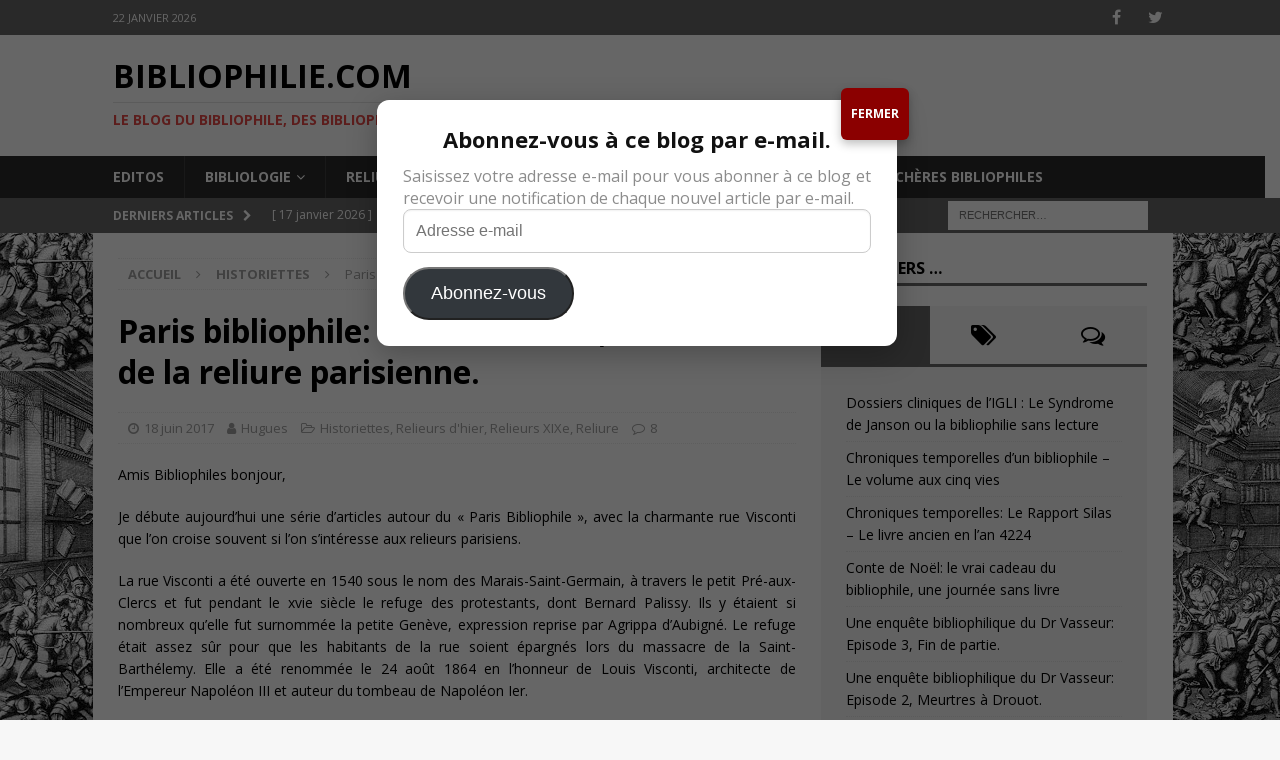

--- FILE ---
content_type: text/html; charset=UTF-8
request_url: http://bibliophilie.com/paris-bibliophile-la-rue-visconti-haut-lieu-de-la-reliure-parisienne/
body_size: 29502
content:
<!DOCTYPE html>
<html class="no-js mh-one-sb" dir="ltr" lang="fr-FR" prefix="og: https://ogp.me/ns#">
<head>
<meta charset="UTF-8">
<meta name="viewport" content="width=device-width, initial-scale=1.0">
<link rel="profile" href="http://gmpg.org/xfn/11" />
<link rel="pingback" href="http://bibliophilie.com/xmlrpc.php" />
<title>Paris bibliophile: la rue Visconti, haut-lieu de la reliure parisienne. | Bibliophilie.com</title>

		<!-- All in One SEO 4.9.0 - aioseo.com -->
	<meta name="robots" content="max-image-preview:large" />
	<meta name="author" content="Hugues"/>
	<meta name="google-site-verification" content="8NXpCXi9wew2Qq2bzI9CyH1AJkazyoPOs1nZJmHX4ro" />
	<link rel="canonical" href="https://bibliophilie.com/paris-bibliophile-la-rue-visconti-haut-lieu-de-la-reliure-parisienne/" />
	<meta name="generator" content="All in One SEO (AIOSEO) 4.9.0" />
		<meta property="og:locale" content="fr_FR" />
		<meta property="og:site_name" content="Bibliophilie.com | Le Blog du Bibliophile, des Bibliophiles, de la Bibliophilie et des Livres Anciens" />
		<meta property="og:type" content="article" />
		<meta property="og:title" content="Paris bibliophile: la rue Visconti, haut-lieu de la reliure parisienne. | Bibliophilie.com" />
		<meta property="og:url" content="https://bibliophilie.com/paris-bibliophile-la-rue-visconti-haut-lieu-de-la-reliure-parisienne/" />
		<meta property="article:published_time" content="2017-06-18T18:54:57+00:00" />
		<meta property="article:modified_time" content="2017-06-18T18:58:40+00:00" />
		<meta name="twitter:card" content="summary" />
		<meta name="twitter:title" content="Paris bibliophile: la rue Visconti, haut-lieu de la reliure parisienne. | Bibliophilie.com" />
		<script type="application/ld+json" class="aioseo-schema">
			{"@context":"https:\/\/schema.org","@graph":[{"@type":"Article","@id":"https:\/\/bibliophilie.com\/paris-bibliophile-la-rue-visconti-haut-lieu-de-la-reliure-parisienne\/#article","name":"Paris bibliophile: la rue Visconti, haut-lieu de la reliure parisienne. | Bibliophilie.com","headline":"Paris bibliophile: la rue Visconti, haut-lieu de la reliure parisienne.","author":{"@id":"https:\/\/bibliophilie.com\/author\/huguesouvrard\/#author"},"publisher":{"@id":"https:\/\/bibliophilie.com\/#organization"},"image":{"@type":"ImageObject","url":"https:\/\/bibliophilie.com\/wp-content\/uploads\/2017\/06\/1885-6.jpg","width":364,"height":537,"caption":"La fa\u00e7ade du 15, o\u00f9 l'on distingue une enseigne de relieur in \"The stones of Paris in history and letters\", T.1, p. 161 par Martin & Martin, 1899.  Avec la permission de RueVisconti.com"},"datePublished":"2017-06-18T20:54:57+02:00","dateModified":"2017-06-18T20:58:40+02:00","inLanguage":"fr-FR","commentCount":8,"mainEntityOfPage":{"@id":"https:\/\/bibliophilie.com\/paris-bibliophile-la-rue-visconti-haut-lieu-de-la-reliure-parisienne\/#webpage"},"isPartOf":{"@id":"https:\/\/bibliophilie.com\/paris-bibliophile-la-rue-visconti-haut-lieu-de-la-reliure-parisienne\/#webpage"},"articleSection":"Historiettes, Relieurs d'hier, Relieurs XIXe, Reliure"},{"@type":"BreadcrumbList","@id":"https:\/\/bibliophilie.com\/paris-bibliophile-la-rue-visconti-haut-lieu-de-la-reliure-parisienne\/#breadcrumblist","itemListElement":[{"@type":"ListItem","@id":"https:\/\/bibliophilie.com#listItem","position":1,"name":"Accueil","item":"https:\/\/bibliophilie.com","nextItem":{"@type":"ListItem","@id":"https:\/\/bibliophilie.com\/category\/reliure\/#listItem","name":"Reliure"}},{"@type":"ListItem","@id":"https:\/\/bibliophilie.com\/category\/reliure\/#listItem","position":2,"name":"Reliure","item":"https:\/\/bibliophilie.com\/category\/reliure\/","nextItem":{"@type":"ListItem","@id":"https:\/\/bibliophilie.com\/category\/reliure\/grands-relieurs\/#listItem","name":"Relieurs d'hier"},"previousItem":{"@type":"ListItem","@id":"https:\/\/bibliophilie.com#listItem","name":"Accueil"}},{"@type":"ListItem","@id":"https:\/\/bibliophilie.com\/category\/reliure\/grands-relieurs\/#listItem","position":3,"name":"Relieurs d'hier","item":"https:\/\/bibliophilie.com\/category\/reliure\/grands-relieurs\/","nextItem":{"@type":"ListItem","@id":"https:\/\/bibliophilie.com\/category\/reliure\/grands-relieurs\/relieurs-xixe\/#listItem","name":"Relieurs XIXe"},"previousItem":{"@type":"ListItem","@id":"https:\/\/bibliophilie.com\/category\/reliure\/#listItem","name":"Reliure"}},{"@type":"ListItem","@id":"https:\/\/bibliophilie.com\/category\/reliure\/grands-relieurs\/relieurs-xixe\/#listItem","position":4,"name":"Relieurs XIXe","item":"https:\/\/bibliophilie.com\/category\/reliure\/grands-relieurs\/relieurs-xixe\/","nextItem":{"@type":"ListItem","@id":"https:\/\/bibliophilie.com\/paris-bibliophile-la-rue-visconti-haut-lieu-de-la-reliure-parisienne\/#listItem","name":"Paris bibliophile: la rue Visconti, haut-lieu de la reliure parisienne."},"previousItem":{"@type":"ListItem","@id":"https:\/\/bibliophilie.com\/category\/reliure\/grands-relieurs\/#listItem","name":"Relieurs d'hier"}},{"@type":"ListItem","@id":"https:\/\/bibliophilie.com\/paris-bibliophile-la-rue-visconti-haut-lieu-de-la-reliure-parisienne\/#listItem","position":5,"name":"Paris bibliophile: la rue Visconti, haut-lieu de la reliure parisienne.","previousItem":{"@type":"ListItem","@id":"https:\/\/bibliophilie.com\/category\/reliure\/grands-relieurs\/relieurs-xixe\/#listItem","name":"Relieurs XIXe"}}]},{"@type":"Organization","@id":"https:\/\/bibliophilie.com\/#organization","name":"Bibliophilie.com","description":"Le Blog du Bibliophile, des Bibliophiles, de la Bibliophilie et des Livres Anciens","url":"https:\/\/bibliophilie.com\/"},{"@type":"Person","@id":"https:\/\/bibliophilie.com\/author\/huguesouvrard\/#author","url":"https:\/\/bibliophilie.com\/author\/huguesouvrard\/","name":"Hugues"},{"@type":"WebPage","@id":"https:\/\/bibliophilie.com\/paris-bibliophile-la-rue-visconti-haut-lieu-de-la-reliure-parisienne\/#webpage","url":"https:\/\/bibliophilie.com\/paris-bibliophile-la-rue-visconti-haut-lieu-de-la-reliure-parisienne\/","name":"Paris bibliophile: la rue Visconti, haut-lieu de la reliure parisienne. | Bibliophilie.com","inLanguage":"fr-FR","isPartOf":{"@id":"https:\/\/bibliophilie.com\/#website"},"breadcrumb":{"@id":"https:\/\/bibliophilie.com\/paris-bibliophile-la-rue-visconti-haut-lieu-de-la-reliure-parisienne\/#breadcrumblist"},"author":{"@id":"https:\/\/bibliophilie.com\/author\/huguesouvrard\/#author"},"creator":{"@id":"https:\/\/bibliophilie.com\/author\/huguesouvrard\/#author"},"image":{"@type":"ImageObject","url":"https:\/\/bibliophilie.com\/wp-content\/uploads\/2017\/06\/1885-6.jpg","@id":"https:\/\/bibliophilie.com\/paris-bibliophile-la-rue-visconti-haut-lieu-de-la-reliure-parisienne\/#mainImage","width":364,"height":537,"caption":"La fa\u00e7ade du 15, o\u00f9 l'on distingue une enseigne de relieur in \"The stones of Paris in history and letters\", T.1, p. 161 par Martin & Martin, 1899.  Avec la permission de RueVisconti.com"},"primaryImageOfPage":{"@id":"https:\/\/bibliophilie.com\/paris-bibliophile-la-rue-visconti-haut-lieu-de-la-reliure-parisienne\/#mainImage"},"datePublished":"2017-06-18T20:54:57+02:00","dateModified":"2017-06-18T20:58:40+02:00"},{"@type":"WebSite","@id":"https:\/\/bibliophilie.com\/#website","url":"https:\/\/bibliophilie.com\/","name":"Bibliophilie.com","description":"Le Blog du Bibliophile, des Bibliophiles, de la Bibliophilie et des Livres Anciens","inLanguage":"fr-FR","publisher":{"@id":"https:\/\/bibliophilie.com\/#organization"}}]}
		</script>
		<!-- All in One SEO -->

<link rel='dns-prefetch' href='//stats.wp.com' />
<link rel='dns-prefetch' href='//fonts.googleapis.com' />
<link rel="alternate" type="application/rss+xml" title="Bibliophilie.com &raquo; Flux" href="https://bibliophilie.com/feed/" />
<link rel="alternate" type="application/rss+xml" title="Bibliophilie.com &raquo; Flux des commentaires" href="https://bibliophilie.com/comments/feed/" />
<link rel="alternate" type="application/rss+xml" title="Bibliophilie.com &raquo; Paris bibliophile: la rue Visconti, haut-lieu de la reliure parisienne. Flux des commentaires" href="https://bibliophilie.com/paris-bibliophile-la-rue-visconti-haut-lieu-de-la-reliure-parisienne/feed/" />
<link rel="alternate" title="oEmbed (JSON)" type="application/json+oembed" href="https://bibliophilie.com/wp-json/oembed/1.0/embed?url=https%3A%2F%2Fbibliophilie.com%2Fparis-bibliophile-la-rue-visconti-haut-lieu-de-la-reliure-parisienne%2F" />
<link rel="alternate" title="oEmbed (XML)" type="text/xml+oembed" href="https://bibliophilie.com/wp-json/oembed/1.0/embed?url=https%3A%2F%2Fbibliophilie.com%2Fparis-bibliophile-la-rue-visconti-haut-lieu-de-la-reliure-parisienne%2F&#038;format=xml" />
		<!-- This site uses the Google Analytics by MonsterInsights plugin v9.11.1 - Using Analytics tracking - https://www.monsterinsights.com/ -->
		<!-- Remarque : MonsterInsights n’est actuellement pas configuré sur ce site. Le propriétaire doit authentifier son compte Google Analytics dans les réglages de MonsterInsights.  -->
					<!-- No tracking code set -->
				<!-- / Google Analytics by MonsterInsights -->
		<style id='wp-img-auto-sizes-contain-inline-css' type='text/css'>
img:is([sizes=auto i],[sizes^="auto," i]){contain-intrinsic-size:3000px 1500px}
/*# sourceURL=wp-img-auto-sizes-contain-inline-css */
</style>
<style id='wp-emoji-styles-inline-css' type='text/css'>

	img.wp-smiley, img.emoji {
		display: inline !important;
		border: none !important;
		box-shadow: none !important;
		height: 1em !important;
		width: 1em !important;
		margin: 0 0.07em !important;
		vertical-align: -0.1em !important;
		background: none !important;
		padding: 0 !important;
	}
/*# sourceURL=wp-emoji-styles-inline-css */
</style>
<style id='wp-block-library-inline-css' type='text/css'>
:root{--wp-block-synced-color:#7a00df;--wp-block-synced-color--rgb:122,0,223;--wp-bound-block-color:var(--wp-block-synced-color);--wp-editor-canvas-background:#ddd;--wp-admin-theme-color:#007cba;--wp-admin-theme-color--rgb:0,124,186;--wp-admin-theme-color-darker-10:#006ba1;--wp-admin-theme-color-darker-10--rgb:0,107,160.5;--wp-admin-theme-color-darker-20:#005a87;--wp-admin-theme-color-darker-20--rgb:0,90,135;--wp-admin-border-width-focus:2px}@media (min-resolution:192dpi){:root{--wp-admin-border-width-focus:1.5px}}.wp-element-button{cursor:pointer}:root .has-very-light-gray-background-color{background-color:#eee}:root .has-very-dark-gray-background-color{background-color:#313131}:root .has-very-light-gray-color{color:#eee}:root .has-very-dark-gray-color{color:#313131}:root .has-vivid-green-cyan-to-vivid-cyan-blue-gradient-background{background:linear-gradient(135deg,#00d084,#0693e3)}:root .has-purple-crush-gradient-background{background:linear-gradient(135deg,#34e2e4,#4721fb 50%,#ab1dfe)}:root .has-hazy-dawn-gradient-background{background:linear-gradient(135deg,#faaca8,#dad0ec)}:root .has-subdued-olive-gradient-background{background:linear-gradient(135deg,#fafae1,#67a671)}:root .has-atomic-cream-gradient-background{background:linear-gradient(135deg,#fdd79a,#004a59)}:root .has-nightshade-gradient-background{background:linear-gradient(135deg,#330968,#31cdcf)}:root .has-midnight-gradient-background{background:linear-gradient(135deg,#020381,#2874fc)}:root{--wp--preset--font-size--normal:16px;--wp--preset--font-size--huge:42px}.has-regular-font-size{font-size:1em}.has-larger-font-size{font-size:2.625em}.has-normal-font-size{font-size:var(--wp--preset--font-size--normal)}.has-huge-font-size{font-size:var(--wp--preset--font-size--huge)}.has-text-align-center{text-align:center}.has-text-align-left{text-align:left}.has-text-align-right{text-align:right}.has-fit-text{white-space:nowrap!important}#end-resizable-editor-section{display:none}.aligncenter{clear:both}.items-justified-left{justify-content:flex-start}.items-justified-center{justify-content:center}.items-justified-right{justify-content:flex-end}.items-justified-space-between{justify-content:space-between}.screen-reader-text{border:0;clip-path:inset(50%);height:1px;margin:-1px;overflow:hidden;padding:0;position:absolute;width:1px;word-wrap:normal!important}.screen-reader-text:focus{background-color:#ddd;clip-path:none;color:#444;display:block;font-size:1em;height:auto;left:5px;line-height:normal;padding:15px 23px 14px;text-decoration:none;top:5px;width:auto;z-index:100000}html :where(.has-border-color){border-style:solid}html :where([style*=border-top-color]){border-top-style:solid}html :where([style*=border-right-color]){border-right-style:solid}html :where([style*=border-bottom-color]){border-bottom-style:solid}html :where([style*=border-left-color]){border-left-style:solid}html :where([style*=border-width]){border-style:solid}html :where([style*=border-top-width]){border-top-style:solid}html :where([style*=border-right-width]){border-right-style:solid}html :where([style*=border-bottom-width]){border-bottom-style:solid}html :where([style*=border-left-width]){border-left-style:solid}html :where(img[class*=wp-image-]){height:auto;max-width:100%}:where(figure){margin:0 0 1em}html :where(.is-position-sticky){--wp-admin--admin-bar--position-offset:var(--wp-admin--admin-bar--height,0px)}@media screen and (max-width:600px){html :where(.is-position-sticky){--wp-admin--admin-bar--position-offset:0px}}

/*# sourceURL=wp-block-library-inline-css */
</style><style id='global-styles-inline-css' type='text/css'>
:root{--wp--preset--aspect-ratio--square: 1;--wp--preset--aspect-ratio--4-3: 4/3;--wp--preset--aspect-ratio--3-4: 3/4;--wp--preset--aspect-ratio--3-2: 3/2;--wp--preset--aspect-ratio--2-3: 2/3;--wp--preset--aspect-ratio--16-9: 16/9;--wp--preset--aspect-ratio--9-16: 9/16;--wp--preset--color--black: #000000;--wp--preset--color--cyan-bluish-gray: #abb8c3;--wp--preset--color--white: #ffffff;--wp--preset--color--pale-pink: #f78da7;--wp--preset--color--vivid-red: #cf2e2e;--wp--preset--color--luminous-vivid-orange: #ff6900;--wp--preset--color--luminous-vivid-amber: #fcb900;--wp--preset--color--light-green-cyan: #7bdcb5;--wp--preset--color--vivid-green-cyan: #00d084;--wp--preset--color--pale-cyan-blue: #8ed1fc;--wp--preset--color--vivid-cyan-blue: #0693e3;--wp--preset--color--vivid-purple: #9b51e0;--wp--preset--gradient--vivid-cyan-blue-to-vivid-purple: linear-gradient(135deg,rgb(6,147,227) 0%,rgb(155,81,224) 100%);--wp--preset--gradient--light-green-cyan-to-vivid-green-cyan: linear-gradient(135deg,rgb(122,220,180) 0%,rgb(0,208,130) 100%);--wp--preset--gradient--luminous-vivid-amber-to-luminous-vivid-orange: linear-gradient(135deg,rgb(252,185,0) 0%,rgb(255,105,0) 100%);--wp--preset--gradient--luminous-vivid-orange-to-vivid-red: linear-gradient(135deg,rgb(255,105,0) 0%,rgb(207,46,46) 100%);--wp--preset--gradient--very-light-gray-to-cyan-bluish-gray: linear-gradient(135deg,rgb(238,238,238) 0%,rgb(169,184,195) 100%);--wp--preset--gradient--cool-to-warm-spectrum: linear-gradient(135deg,rgb(74,234,220) 0%,rgb(151,120,209) 20%,rgb(207,42,186) 40%,rgb(238,44,130) 60%,rgb(251,105,98) 80%,rgb(254,248,76) 100%);--wp--preset--gradient--blush-light-purple: linear-gradient(135deg,rgb(255,206,236) 0%,rgb(152,150,240) 100%);--wp--preset--gradient--blush-bordeaux: linear-gradient(135deg,rgb(254,205,165) 0%,rgb(254,45,45) 50%,rgb(107,0,62) 100%);--wp--preset--gradient--luminous-dusk: linear-gradient(135deg,rgb(255,203,112) 0%,rgb(199,81,192) 50%,rgb(65,88,208) 100%);--wp--preset--gradient--pale-ocean: linear-gradient(135deg,rgb(255,245,203) 0%,rgb(182,227,212) 50%,rgb(51,167,181) 100%);--wp--preset--gradient--electric-grass: linear-gradient(135deg,rgb(202,248,128) 0%,rgb(113,206,126) 100%);--wp--preset--gradient--midnight: linear-gradient(135deg,rgb(2,3,129) 0%,rgb(40,116,252) 100%);--wp--preset--font-size--small: 13px;--wp--preset--font-size--medium: 20px;--wp--preset--font-size--large: 36px;--wp--preset--font-size--x-large: 42px;--wp--preset--spacing--20: 0.44rem;--wp--preset--spacing--30: 0.67rem;--wp--preset--spacing--40: 1rem;--wp--preset--spacing--50: 1.5rem;--wp--preset--spacing--60: 2.25rem;--wp--preset--spacing--70: 3.38rem;--wp--preset--spacing--80: 5.06rem;--wp--preset--shadow--natural: 6px 6px 9px rgba(0, 0, 0, 0.2);--wp--preset--shadow--deep: 12px 12px 50px rgba(0, 0, 0, 0.4);--wp--preset--shadow--sharp: 6px 6px 0px rgba(0, 0, 0, 0.2);--wp--preset--shadow--outlined: 6px 6px 0px -3px rgb(255, 255, 255), 6px 6px rgb(0, 0, 0);--wp--preset--shadow--crisp: 6px 6px 0px rgb(0, 0, 0);}:where(.is-layout-flex){gap: 0.5em;}:where(.is-layout-grid){gap: 0.5em;}body .is-layout-flex{display: flex;}.is-layout-flex{flex-wrap: wrap;align-items: center;}.is-layout-flex > :is(*, div){margin: 0;}body .is-layout-grid{display: grid;}.is-layout-grid > :is(*, div){margin: 0;}:where(.wp-block-columns.is-layout-flex){gap: 2em;}:where(.wp-block-columns.is-layout-grid){gap: 2em;}:where(.wp-block-post-template.is-layout-flex){gap: 1.25em;}:where(.wp-block-post-template.is-layout-grid){gap: 1.25em;}.has-black-color{color: var(--wp--preset--color--black) !important;}.has-cyan-bluish-gray-color{color: var(--wp--preset--color--cyan-bluish-gray) !important;}.has-white-color{color: var(--wp--preset--color--white) !important;}.has-pale-pink-color{color: var(--wp--preset--color--pale-pink) !important;}.has-vivid-red-color{color: var(--wp--preset--color--vivid-red) !important;}.has-luminous-vivid-orange-color{color: var(--wp--preset--color--luminous-vivid-orange) !important;}.has-luminous-vivid-amber-color{color: var(--wp--preset--color--luminous-vivid-amber) !important;}.has-light-green-cyan-color{color: var(--wp--preset--color--light-green-cyan) !important;}.has-vivid-green-cyan-color{color: var(--wp--preset--color--vivid-green-cyan) !important;}.has-pale-cyan-blue-color{color: var(--wp--preset--color--pale-cyan-blue) !important;}.has-vivid-cyan-blue-color{color: var(--wp--preset--color--vivid-cyan-blue) !important;}.has-vivid-purple-color{color: var(--wp--preset--color--vivid-purple) !important;}.has-black-background-color{background-color: var(--wp--preset--color--black) !important;}.has-cyan-bluish-gray-background-color{background-color: var(--wp--preset--color--cyan-bluish-gray) !important;}.has-white-background-color{background-color: var(--wp--preset--color--white) !important;}.has-pale-pink-background-color{background-color: var(--wp--preset--color--pale-pink) !important;}.has-vivid-red-background-color{background-color: var(--wp--preset--color--vivid-red) !important;}.has-luminous-vivid-orange-background-color{background-color: var(--wp--preset--color--luminous-vivid-orange) !important;}.has-luminous-vivid-amber-background-color{background-color: var(--wp--preset--color--luminous-vivid-amber) !important;}.has-light-green-cyan-background-color{background-color: var(--wp--preset--color--light-green-cyan) !important;}.has-vivid-green-cyan-background-color{background-color: var(--wp--preset--color--vivid-green-cyan) !important;}.has-pale-cyan-blue-background-color{background-color: var(--wp--preset--color--pale-cyan-blue) !important;}.has-vivid-cyan-blue-background-color{background-color: var(--wp--preset--color--vivid-cyan-blue) !important;}.has-vivid-purple-background-color{background-color: var(--wp--preset--color--vivid-purple) !important;}.has-black-border-color{border-color: var(--wp--preset--color--black) !important;}.has-cyan-bluish-gray-border-color{border-color: var(--wp--preset--color--cyan-bluish-gray) !important;}.has-white-border-color{border-color: var(--wp--preset--color--white) !important;}.has-pale-pink-border-color{border-color: var(--wp--preset--color--pale-pink) !important;}.has-vivid-red-border-color{border-color: var(--wp--preset--color--vivid-red) !important;}.has-luminous-vivid-orange-border-color{border-color: var(--wp--preset--color--luminous-vivid-orange) !important;}.has-luminous-vivid-amber-border-color{border-color: var(--wp--preset--color--luminous-vivid-amber) !important;}.has-light-green-cyan-border-color{border-color: var(--wp--preset--color--light-green-cyan) !important;}.has-vivid-green-cyan-border-color{border-color: var(--wp--preset--color--vivid-green-cyan) !important;}.has-pale-cyan-blue-border-color{border-color: var(--wp--preset--color--pale-cyan-blue) !important;}.has-vivid-cyan-blue-border-color{border-color: var(--wp--preset--color--vivid-cyan-blue) !important;}.has-vivid-purple-border-color{border-color: var(--wp--preset--color--vivid-purple) !important;}.has-vivid-cyan-blue-to-vivid-purple-gradient-background{background: var(--wp--preset--gradient--vivid-cyan-blue-to-vivid-purple) !important;}.has-light-green-cyan-to-vivid-green-cyan-gradient-background{background: var(--wp--preset--gradient--light-green-cyan-to-vivid-green-cyan) !important;}.has-luminous-vivid-amber-to-luminous-vivid-orange-gradient-background{background: var(--wp--preset--gradient--luminous-vivid-amber-to-luminous-vivid-orange) !important;}.has-luminous-vivid-orange-to-vivid-red-gradient-background{background: var(--wp--preset--gradient--luminous-vivid-orange-to-vivid-red) !important;}.has-very-light-gray-to-cyan-bluish-gray-gradient-background{background: var(--wp--preset--gradient--very-light-gray-to-cyan-bluish-gray) !important;}.has-cool-to-warm-spectrum-gradient-background{background: var(--wp--preset--gradient--cool-to-warm-spectrum) !important;}.has-blush-light-purple-gradient-background{background: var(--wp--preset--gradient--blush-light-purple) !important;}.has-blush-bordeaux-gradient-background{background: var(--wp--preset--gradient--blush-bordeaux) !important;}.has-luminous-dusk-gradient-background{background: var(--wp--preset--gradient--luminous-dusk) !important;}.has-pale-ocean-gradient-background{background: var(--wp--preset--gradient--pale-ocean) !important;}.has-electric-grass-gradient-background{background: var(--wp--preset--gradient--electric-grass) !important;}.has-midnight-gradient-background{background: var(--wp--preset--gradient--midnight) !important;}.has-small-font-size{font-size: var(--wp--preset--font-size--small) !important;}.has-medium-font-size{font-size: var(--wp--preset--font-size--medium) !important;}.has-large-font-size{font-size: var(--wp--preset--font-size--large) !important;}.has-x-large-font-size{font-size: var(--wp--preset--font-size--x-large) !important;}
/*# sourceURL=global-styles-inline-css */
</style>

<style id='classic-theme-styles-inline-css' type='text/css'>
/*! This file is auto-generated */
.wp-block-button__link{color:#fff;background-color:#32373c;border-radius:9999px;box-shadow:none;text-decoration:none;padding:calc(.667em + 2px) calc(1.333em + 2px);font-size:1.125em}.wp-block-file__button{background:#32373c;color:#fff;text-decoration:none}
/*# sourceURL=/wp-includes/css/classic-themes.min.css */
</style>
<link rel='stylesheet' id='wp-components-css' href='http://bibliophilie.com/wp-includes/css/dist/components/style.min.css?ver=6.9' type='text/css' media='all' />
<link rel='stylesheet' id='wp-preferences-css' href='http://bibliophilie.com/wp-includes/css/dist/preferences/style.min.css?ver=6.9' type='text/css' media='all' />
<link rel='stylesheet' id='wp-block-editor-css' href='http://bibliophilie.com/wp-includes/css/dist/block-editor/style.min.css?ver=6.9' type='text/css' media='all' />
<link rel='stylesheet' id='popup-maker-block-library-style-css' href='http://bibliophilie.com/wp-content/plugins/popup-maker/dist/packages/block-library-style.css?ver=dbea705cfafe089d65f1' type='text/css' media='all' />
<link rel='stylesheet' id='mh-magazine-css' href='http://bibliophilie.com/wp-content/themes/mh-magazine/style.css?ver=3.7.0' type='text/css' media='all' />
<link rel='stylesheet' id='mh-magazine-child-css' href='http://bibliophilie.com/wp-content/themes/biblio-magazine/style.css?ver=6.9' type='text/css' media='all' />
<link rel='stylesheet' id='mh-font-awesome-css' href='http://bibliophilie.com/wp-content/themes/mh-magazine/includes/font-awesome.min.css' type='text/css' media='all' />
<link rel='stylesheet' id='mh-google-fonts-css' href='https://fonts.googleapis.com/css?family=Open+Sans:300,400,400italic,600,700' type='text/css' media='all' />
<link rel='stylesheet' id='jetpack-subscriptions-css' href='http://bibliophilie.com/wp-content/plugins/jetpack/_inc/build/subscriptions/subscriptions.min.css?ver=15.2' type='text/css' media='all' />
<link rel='stylesheet' id='popup-maker-site-css' href='//bibliophilie.com/wp-content/uploads/pum/pum-site-styles.css?generated=1756283382&#038;ver=1.21.5' type='text/css' media='all' />
<script type="text/javascript" src="http://bibliophilie.com/wp-includes/js/jquery/jquery.min.js?ver=3.7.1" id="jquery-core-js"></script>
<script type="text/javascript" src="http://bibliophilie.com/wp-includes/js/jquery/jquery-migrate.min.js?ver=3.4.1" id="jquery-migrate-js"></script>
<script type="text/javascript" src="http://bibliophilie.com/wp-content/themes/mh-magazine/js/scripts.js?ver=3.7.0" id="mh-scripts-js"></script>
<link rel="https://api.w.org/" href="https://bibliophilie.com/wp-json/" /><link rel="alternate" title="JSON" type="application/json" href="https://bibliophilie.com/wp-json/wp/v2/posts/21715" /><link rel="EditURI" type="application/rsd+xml" title="RSD" href="https://bibliophilie.com/xmlrpc.php?rsd" />
<meta name="generator" content="WordPress 6.9" />
<link rel='shortlink' href='https://bibliophilie.com/?p=21715' />
	<style>img#wpstats{display:none}</style>
				<script>
			jQuery(function($){ // document ready

			    $("a").filter(function () {
			        return this.hostname && this.hostname !== location.hostname;
			    }).each(function () {
			        $(this).attr({
			            target: "_blank",
			            title: "Visit " + this.href + " (click to open in a new window)"
			        });
			    });

			});
		</script>
	<style type="text/css">
.mh-widget-layout4 .mh-widget-title { background: #686868; background: rgba(104, 104, 104, 0.6); }
.mh-preheader, .mh-wide-layout .mh-subheader, .mh-ticker-title, .mh-main-nav li:hover, .mh-footer-nav, .slicknav_menu, .slicknav_btn, .slicknav_nav .slicknav_item:hover, .slicknav_nav a:hover, .mh-back-to-top, .mh-subheading, .entry-tags .fa, .entry-tags li:hover, .mh-widget-layout2 .mh-widget-title, .mh-widget-layout4 .mh-widget-title-inner, .mh-widget-layout4 .mh-footer-widget-title, .mh-widget-layout5 .mh-widget-title-inner, .mh-widget-layout6 .mh-widget-title, #mh-mobile .flex-control-paging li a.flex-active, .mh-image-caption, .mh-carousel-layout1 .mh-carousel-caption, .mh-tab-button.active, .mh-tab-button.active:hover, .mh-footer-widget .mh-tab-button.active, .mh-social-widget li:hover a, .mh-footer-widget .mh-social-widget li a, .mh-footer-widget .mh-author-bio-widget, .tagcloud a:hover, .mh-widget .tagcloud a:hover, .mh-footer-widget .tagcloud a:hover, .mh-posts-stacked-meta, .page-numbers:hover, .mh-loop-pagination .current, .mh-comments-pagination .current, .pagelink, a:hover .pagelink, input[type=submit], #infinite-handle span { background: #686868; }
.mh-main-nav-wrap .slicknav_nav ul, blockquote, .mh-widget-layout1 .mh-widget-title, .mh-widget-layout3 .mh-widget-title, .mh-widget-layout5 .mh-widget-title, .mh-widget-layout8 .mh-widget-title:after, #mh-mobile .mh-slider-caption, .mh-carousel-layout1, .mh-spotlight-widget, .mh-author-bio-widget, .mh-author-bio-title, .mh-author-bio-image-frame, .mh-video-widget, .mh-tab-buttons, .bypostauthor .mh-comment-meta, textarea:hover, input[type=text]:hover, input[type=email]:hover, input[type=tel]:hover, input[type=url]:hover { border-color: #686868; }
.mh-dropcap, .mh-carousel-layout1 .flex-direction-nav a, .mh-carousel-layout2 .mh-carousel-caption, .mh-posts-digest-small-category, .mh-posts-lineup-more, .bypostauthor .mh-comment-meta-author:after, .mh-comment-meta-links .comment-reply-link:before, #respond #cancel-comment-reply-link:before { color: #686868; }
.mh-meta, .mh-meta a, .mh-breadcrumb, .mh-breadcrumb a, .mh-user-data, .widget_rss .rss-date, .widget_rss cite { color: #a0a0a0; }
</style>
<!--[if lt IE 9]>
<script src="http://bibliophilie.com/wp-content/themes/mh-magazine/js/css3-mediaqueries.js"></script>
<![endif]-->
<style type="text/css" id="custom-background-css">
body.custom-background { background-image: url("http://bibliophilie.com/wp-content/uploads/2017/03/site-1.jpg"); background-position: left top; background-size: auto; background-repeat: repeat; background-attachment: scroll; }
</style>
			<style type="text/css" id="wp-custom-css">
			/* === POPUP BIBLIOPHILIE — version finale (close externe) === */

/* Voile derrière le popup */
.pum-overlay{
  background: rgba(0,0,0,.60) !important;
}

/* Boîte du popup */
.pum-container{
  position: relative;                /* nécessaire pour positionner FERMER */
  overflow: visible !important;      /* permet au bouton de sortir du cadre */
  max-width: 520px !important;
  padding: 26px !important;
  border-radius: 12px !important;
  background: #fff !important;
  box-shadow: 0 8px 30px rgba(0,0,0,.25) !important;
}

/* Titre (Jetpack h2 / h3) */
.pum-container .wp-block-jetpack-subscriptions h2,
.pum-container h2,
.pum-container h3{
  text-align: center !important;
  font-size: 22px !important;
  line-height: 1.25 !important;
  margin: 0 0 12px !important;
  color: #111 !important;
  font-weight: 700 !important;
}

/* Texte explicatif */
.pum-container .wp-block-jetpack-subscriptions > p,
.pum-container .jetpack_subscription_widget > p{
  text-align: center !important;
  font-size: 15px !important;
  line-height: 1.5 !important;
  color: #555 !important;
  margin: 0 0 14px !important;
}

/* Champ e-mail */
.pum-container input[type="email"]{
  width: 100% !important;
  padding: 12px !important;
  font-size: 16px !important;
  border: 1px solid #ccc !important;
  border-radius: 8px !important;
  margin-bottom: 14px !important;
  background: #fff !important;
  box-shadow: inset 0 1px 2px rgba(0,0,0,.06) !important;
}

/* Bouton s’abonner (bordeaux du site) */
.pum-container input[type="submit"]{
  width: 100% !important;
  padding: 12px 16px !important;
  background: #8B0000 !important;   /* bordeaux */
  color: #fff !important;
  border: none !important;
  border-radius: 8px !important;
  font-size: 16px !important;
  font-weight: 700 !important;
  cursor: pointer !important;
  transition: background .2s ease !important;
}
.pum-container input[type="submit"]:hover{
  background: #600000 !important;   /* bordeaux + sombre au survol */
}

/* Bouton FERMER — pastille à l’extérieur du popup (option B) */
.pum-container .pum-close{
  position: absolute !important;
  right: -12px !important;
  top: -12px !important;
  z-index: 9999 !important;
  background: #8B0000 !important;   /* bordeaux */
  color: #fff !important;
  font-weight: 700 !important;
  text-transform: uppercase !important;
  font-size: 12px !important;
  padding: 8px 10px !important;
  border-radius: 6px !important;
  box-shadow: 0 4px 10px rgba(0,0,0,.25) !important;
}




		</style>
		</head>
<body id="mh-mobile" class="wp-singular post-template-default single single-post postid-21715 single-format-standard custom-background wp-theme-mh-magazine wp-child-theme-biblio-magazine mh-wide-layout mh-right-sb mh-loop-layout1 mh-widget-layout1" itemscope="itemscope" itemtype="http://schema.org/WebPage">
<div class="mh-header-nav-mobile clearfix"></div>
	<div class="mh-preheader">
    	<div class="mh-container mh-container-inner mh-row clearfix">
							<div class="mh-header-bar-content mh-header-bar-top-left mh-col-2-3 clearfix">
											<div class="mh-header-date mh-header-date-top">
							22 janvier 2026						</div>
									</div>
										<div class="mh-header-bar-content mh-header-bar-top-right mh-col-1-3 clearfix">
											<nav class="mh-social-icons mh-social-nav mh-social-nav-top clearfix" itemscope="itemscope" itemtype="http://schema.org/SiteNavigationElement">
							<div class="menu-menu-social-container"><ul id="menu-menu-social" class="menu"><li id="menu-item-20438" class="menu-item menu-item-type-custom menu-item-object-custom menu-item-20438"><a href="https://www.facebook.com/Le-Blog-du-Bibliophile-523049127836665/?fref=ts"><i class="fa fa-mh-social"></i><span class="screen-reader-text">facebook</span></a></li>
<li id="menu-item-20439" class="menu-item menu-item-type-custom menu-item-object-custom menu-item-20439"><a href="https://twitter.com/Blog_Bibliophil"><i class="fa fa-mh-social"></i><span class="screen-reader-text">twitter</span></a></li>
</ul></div>						</nav>
									</div>
					</div>
	</div>
<header class="mh-header" itemscope="itemscope" itemtype="http://schema.org/WPHeader">
	<div class="mh-container mh-container-inner clearfix">
		<div class="mh-custom-header clearfix">
<div class="mh-header-columns mh-row clearfix">
<div class="mh-col-1-1 mh-site-identity">
<div class="mh-site-logo" role="banner" itemscope="itemscope" itemtype="http://schema.org/Brand">
<div class="mh-header-text">
<a class="mh-header-text-link" href="https://bibliophilie.com/" title="Bibliophilie.com" rel="home">
<h2 class="mh-header-title">Bibliophilie.com</h2>
<h3 class="mh-header-tagline">Le Blog du Bibliophile, des Bibliophiles, de la Bibliophilie et des Livres Anciens</h3>
</a>
</div>
</div>
</div>
</div>
</div>
	</div>
	<div class="mh-main-nav-wrap">
		<nav class="mh-navigation mh-main-nav mh-container mh-container-inner clearfix" itemscope="itemscope" itemtype="http://schema.org/SiteNavigationElement">
			<div class="menu-menu-principal-container"><ul id="menu-menu-principal" class="menu"><li id="menu-item-20290" class="menu-item menu-item-type-taxonomy menu-item-object-category menu-item-20290"><a href="https://bibliophilie.com/category/tribune/">Editos</a></li>
<li id="menu-item-20282" class="menu-item menu-item-type-taxonomy menu-item-object-category menu-item-has-children menu-item-20282"><a href="https://bibliophilie.com/category/bibliologie/">Bibliologie</a>
<ul class="sub-menu">
	<li id="menu-item-21123" class="menu-item menu-item-type-taxonomy menu-item-object-category menu-item-has-children menu-item-21123"><a href="https://bibliophilie.com/category/bibliologie/belles-images/">Belles images</a>
	<ul class="sub-menu">
		<li id="menu-item-21124" class="menu-item menu-item-type-taxonomy menu-item-object-category menu-item-21124"><a href="https://bibliophilie.com/category/bibliologie/belles-images/frontispices/">Frontispices</a></li>
	</ul>
</li>
	<li id="menu-item-20287" class="menu-item menu-item-type-taxonomy menu-item-object-category menu-item-has-children menu-item-20287"><a href="https://bibliophilie.com/category/livres/">Livres</a>
	<ul class="sub-menu">
		<li id="menu-item-20656" class="menu-item menu-item-type-taxonomy menu-item-object-category menu-item-20656"><a href="https://bibliophilie.com/category/livres/grands-livres/">Grands livres</a></li>
		<li id="menu-item-20655" class="menu-item menu-item-type-taxonomy menu-item-object-category menu-item-20655"><a href="https://bibliophilie.com/category/livres/curiosites/">Curiosités</a></li>
		<li id="menu-item-20679" class="menu-item menu-item-type-taxonomy menu-item-object-category menu-item-20679"><a href="https://bibliophilie.com/category/bibliologie/minuscules/">Minuscules</a></li>
	</ul>
</li>
	<li id="menu-item-21473" class="menu-item menu-item-type-taxonomy menu-item-object-category menu-item-21473"><a href="https://bibliophilie.com/category/bibliologie/bibliophilie-et-sciences/">Bibliophilie et Sciences</a></li>
	<li id="menu-item-21474" class="menu-item menu-item-type-taxonomy menu-item-object-category menu-item-21474"><a href="https://bibliophilie.com/category/bibliologie/bibliophilie-et-voyages/">Bibliophilie et Voyages</a></li>
	<li id="menu-item-20678" class="menu-item menu-item-type-taxonomy menu-item-object-category menu-item-20678"><a href="https://bibliophilie.com/category/bibliologie/bibliophilie-et-heraldique/">Bibliophilie et héraldique</a></li>
	<li id="menu-item-20683" class="menu-item menu-item-type-taxonomy menu-item-object-category menu-item-20683"><a href="https://bibliophilie.com/category/bibliologie/bibliophilie-et-occultisme/">Bibliophilie et occultisme</a></li>
	<li id="menu-item-20648" class="menu-item menu-item-type-taxonomy menu-item-object-category menu-item-has-children menu-item-20648"><a href="https://bibliophilie.com/category/bibliologie/societes-de-bibliophiles/">Sociétés de Bibliophiles</a>
	<ul class="sub-menu">
		<li id="menu-item-21532" class="menu-item menu-item-type-taxonomy menu-item-object-category menu-item-has-children menu-item-21532"><a href="https://bibliophilie.com/category/bibliologie/societes-de-bibliophiles/les-societes-americaines/">Les sociétés américaines</a>
		<ul class="sub-menu">
			<li id="menu-item-21111" class="menu-item menu-item-type-taxonomy menu-item-object-category menu-item-21111"><a href="https://bibliophilie.com/category/bibliologie/societes-de-bibliophiles/le-caxton-club/">Le Caxton Club</a></li>
			<li id="menu-item-21112" class="menu-item menu-item-type-taxonomy menu-item-object-category menu-item-21112"><a href="https://bibliophilie.com/category/bibliologie/societes-de-bibliophiles/le-grolier-club/">Le Grolier Club</a></li>
		</ul>
</li>
		<li id="menu-item-21533" class="menu-item menu-item-type-taxonomy menu-item-object-category menu-item-has-children menu-item-21533"><a href="https://bibliophilie.com/category/bibliologie/societes-de-bibliophiles/les-societes-francaises/">Les sociétés françaises</a>
		<ul class="sub-menu">
			<li id="menu-item-21113" class="menu-item menu-item-type-taxonomy menu-item-object-category menu-item-21113"><a href="https://bibliophilie.com/category/bibliologie/societes-de-bibliophiles/les-amis-du-livre/">Les Amis des Livres</a></li>
			<li id="menu-item-21115" class="menu-item menu-item-type-taxonomy menu-item-object-category menu-item-21115"><a href="https://bibliophilie.com/category/bibliologie/societes-de-bibliophiles/les-bibliophiles-francois/">Les Bibliophiles François</a></li>
			<li id="menu-item-21116" class="menu-item menu-item-type-taxonomy menu-item-object-category menu-item-21116"><a href="https://bibliophilie.com/category/bibliologie/societes-de-bibliophiles/les-bibliophiles-lyonnais/">Les Bibliophiles Lyonnais</a></li>
			<li id="menu-item-21114" class="menu-item menu-item-type-taxonomy menu-item-object-category menu-item-21114"><a href="https://bibliophilie.com/category/bibliologie/societes-de-bibliophiles/les-bibliophiles-de-reims/">Les Bibliophiles de Reims</a></li>
			<li id="menu-item-21117" class="menu-item menu-item-type-taxonomy menu-item-object-category menu-item-21117"><a href="https://bibliophilie.com/category/bibliologie/societes-de-bibliophiles/les-cent-bibliophiles/">Les Cent Bibliophiles</a></li>
			<li id="menu-item-21118" class="menu-item menu-item-type-taxonomy menu-item-object-category menu-item-21118"><a href="https://bibliophilie.com/category/bibliologie/societes-de-bibliophiles/cent-femmes-amies-des-livres/">Cent femmes amies des livres</a></li>
		</ul>
</li>
	</ul>
</li>
</ul>
</li>
<li id="menu-item-20289" class="menu-item menu-item-type-taxonomy menu-item-object-category current-post-ancestor current-menu-parent current-post-parent menu-item-has-children menu-item-20289"><a href="https://bibliophilie.com/category/reliure/">Reliure</a>
<ul class="sub-menu">
	<li id="menu-item-20527" class="menu-item menu-item-type-taxonomy menu-item-object-category current-post-ancestor current-menu-parent current-post-parent menu-item-has-children menu-item-20527"><a href="https://bibliophilie.com/category/reliure/grands-relieurs/">Relieurs d&rsquo;hier</a>
	<ul class="sub-menu">
		<li id="menu-item-20651" class="menu-item menu-item-type-taxonomy menu-item-object-category menu-item-has-children menu-item-20651"><a href="https://bibliophilie.com/category/reliure/grands-relieurs/relieurs-xviie-et-avant/">Relieurs XVIIe et avant</a>
		<ul class="sub-menu">
			<li id="menu-item-21106" class="menu-item menu-item-type-taxonomy menu-item-object-category menu-item-21106"><a href="https://bibliophilie.com/category/reliure/grands-relieurs/relieurs-xviie-et-avant/le-gascon/">Le Gascon</a></li>
			<li id="menu-item-21613" class="menu-item menu-item-type-taxonomy menu-item-object-category menu-item-21613"><a href="https://bibliophilie.com/category/reliure/grands-relieurs/relieurs-xviie-et-avant/antoine-ruette/">Antoine Ruette</a></li>
		</ul>
</li>
		<li id="menu-item-20652" class="menu-item menu-item-type-taxonomy menu-item-object-category menu-item-has-children menu-item-20652"><a href="https://bibliophilie.com/category/reliure/grands-relieurs/relieurs-xviiie/">Relieurs XVIIIe</a>
		<ul class="sub-menu">
			<li id="menu-item-21094" class="menu-item menu-item-type-taxonomy menu-item-object-category menu-item-21094"><a href="https://bibliophilie.com/category/reliure/grands-relieurs/relieurs-xviie-et-avant/caumont/">Le comte de Caumont</a></li>
			<li id="menu-item-20945" class="menu-item menu-item-type-taxonomy menu-item-object-category menu-item-20945"><a href="https://bibliophilie.com/category/reliure/grands-relieurs/relieurs-xviiie/derome/">Les Derôme</a></li>
			<li id="menu-item-21066" class="menu-item menu-item-type-taxonomy menu-item-object-category menu-item-21066"><a href="https://bibliophilie.com/category/reliure/grands-relieurs/relieurs-xviiie/dubuisson/">Pierre-Paul Dubuisson</a></li>
			<li id="menu-item-21038" class="menu-item menu-item-type-taxonomy menu-item-object-category menu-item-21038"><a href="https://bibliophilie.com/category/reliure/grands-relieurs/relieurs-xviiie/duplanil/">Les Duplanil</a></li>
			<li id="menu-item-21609" class="menu-item menu-item-type-taxonomy menu-item-object-category menu-item-21609"><a href="https://bibliophilie.com/category/reliure/grands-relieurs/relieurs-xviiie/augustin-du-seuil/">Augustin du Seuil</a></li>
			<li id="menu-item-21100" class="menu-item menu-item-type-taxonomy menu-item-object-category menu-item-21100"><a href="https://bibliophilie.com/category/reliure/grands-relieurs/relieurs-xviiie/messier/">Messier</a></li>
			<li id="menu-item-21605" class="menu-item menu-item-type-taxonomy menu-item-object-category menu-item-21605"><a href="https://bibliophilie.com/category/reliure/grands-relieurs/relieurs-xviiie/roger-payne/">Roger Payne</a></li>
		</ul>
</li>
		<li id="menu-item-20650" class="menu-item menu-item-type-taxonomy menu-item-object-category current-post-ancestor current-menu-parent current-post-parent menu-item-has-children menu-item-20650"><a href="https://bibliophilie.com/category/reliure/grands-relieurs/relieurs-xixe/">Relieurs XIXe</a>
		<ul class="sub-menu">
			<li id="menu-item-21616" class="menu-item menu-item-type-taxonomy menu-item-object-category menu-item-21616"><a href="https://bibliophilie.com/category/reliure/grands-relieurs/relieurs-xixe/antoine-bauzonnet/">Antoine Bauzonnet</a></li>
			<li id="menu-item-21618" class="menu-item menu-item-type-taxonomy menu-item-object-category menu-item-21618"><a href="https://bibliophilie.com/category/reliure/grands-relieurs/relieurs-xixe/georges-boutigny/">Georges Boutigny</a></li>
			<li id="menu-item-21039" class="menu-item menu-item-type-taxonomy menu-item-object-category menu-item-21039"><a href="https://bibliophilie.com/category/reliure/grands-relieurs/relieurs-xixe/cape/">Charles Capé</a></li>
			<li id="menu-item-21037" class="menu-item menu-item-type-taxonomy menu-item-object-category menu-item-21037"><a href="https://bibliophilie.com/category/reliure/grands-relieurs/relieurs-xixe/duplanil-relieurs-xixe/">Les Duplanil</a></li>
			<li id="menu-item-21719" class="menu-item menu-item-type-taxonomy menu-item-object-category menu-item-21719"><a href="https://bibliophilie.com/category/reliure/grands-relieurs/relieurs-xixe/jean-engel/">Jean Engel</a></li>
			<li id="menu-item-21607" class="menu-item menu-item-type-taxonomy menu-item-object-category menu-item-21607"><a href="https://bibliophilie.com/category/reliure/grands-relieurs/relieurs-xixe/frederic-et-emile-fock/">Frédéric et Emile Fock</a></li>
			<li id="menu-item-21850" class="menu-item menu-item-type-taxonomy menu-item-object-category menu-item-21850"><a href="https://bibliophilie.com/category/reliure/grands-relieurs/relieurs-xixe/leon-gruel/">Léon Gruel</a></li>
			<li id="menu-item-21097" class="menu-item menu-item-type-taxonomy menu-item-object-category menu-item-21097"><a href="https://bibliophilie.com/category/reliure/grands-relieurs/relieurs-xixe/labitte/">Pierre François Labitte</a></li>
			<li id="menu-item-21025" class="menu-item menu-item-type-taxonomy menu-item-object-category menu-item-21025"><a href="https://bibliophilie.com/category/reliure/grands-relieurs/relieurs-xixe/lortic/">Pierre-Marcellin Lortic</a></li>
			<li id="menu-item-20944" class="menu-item menu-item-type-taxonomy menu-item-object-category menu-item-20944"><a href="https://bibliophilie.com/category/reliure/grands-relieurs/relieurs-xixe/marius-michel/">Henri Marius Michel</a></li>
			<li id="menu-item-21099" class="menu-item menu-item-type-taxonomy menu-item-object-category menu-item-21099"><a href="https://bibliophilie.com/category/reliure/grands-relieurs/relieurs-xixe/ruban/">Pétrus Ruban</a></li>
			<li id="menu-item-21104" class="menu-item menu-item-type-taxonomy menu-item-object-category menu-item-21104"><a href="https://bibliophilie.com/category/reliure/grands-relieurs/relieurs-xixe/simier/">René Simier</a></li>
			<li id="menu-item-21608" class="menu-item menu-item-type-taxonomy menu-item-object-category menu-item-21608"><a href="https://bibliophilie.com/category/reliure/grands-relieurs/relieurs-xixe/joseph-thouvenin/">Joseph Thouvenin</a></li>
			<li id="menu-item-21033" class="menu-item menu-item-type-taxonomy menu-item-object-category menu-item-21033"><a href="https://bibliophilie.com/category/reliure/grands-relieurs/relieurs-xixe/trautz/">Georges Trautz</a></li>
		</ul>
</li>
		<li id="menu-item-20653" class="menu-item menu-item-type-taxonomy menu-item-object-category menu-item-has-children menu-item-20653"><a href="https://bibliophilie.com/category/reliure/grands-relieurs/relieurs-xxe/">Relieurs XXe</a>
		<ul class="sub-menu">
			<li id="menu-item-21402" class="menu-item menu-item-type-taxonomy menu-item-object-category menu-item-21402"><a href="https://bibliophilie.com/category/reliure/relieurs/juan-argenta/">Juan Argenta</a></li>
			<li id="menu-item-21051" class="menu-item menu-item-type-taxonomy menu-item-object-category menu-item-21051"><a href="https://bibliophilie.com/category/reliure/grands-relieurs/relieurs-xxe/anita-cara-conti/">Anita Cara Conti</a></li>
			<li id="menu-item-21030" class="menu-item menu-item-type-taxonomy menu-item-object-category menu-item-21030"><a href="https://bibliophilie.com/category/reliure/grands-relieurs/relieurs-xxe/crette/">Georges Cretté</a></li>
			<li id="menu-item-21542" class="menu-item menu-item-type-taxonomy menu-item-object-category menu-item-21542"><a href="https://bibliophilie.com/category/reliure/grands-relieurs/relieurs-xxe/icilio-federico-joni-relieurs/">Icilio Federico Joni</a></li>
			<li id="menu-item-21705" class="menu-item menu-item-type-taxonomy menu-item-object-category menu-item-21705"><a href="https://bibliophilie.com/category/reliure/grands-relieurs/relieurs-xxe/charles-meunier/">Charles Meunier</a></li>
			<li id="menu-item-21029" class="menu-item menu-item-type-taxonomy menu-item-object-category menu-item-21029"><a href="https://bibliophilie.com/category/reliure/grands-relieurs/relieurs-xxe/noulhac/">Pierre Noulhac</a></li>
		</ul>
</li>
	</ul>
</li>
	<li id="menu-item-20530" class="menu-item menu-item-type-taxonomy menu-item-object-category menu-item-has-children menu-item-20530"><a href="https://bibliophilie.com/category/reliure/relieurs/">Relieurs contemporains</a>
	<ul class="sub-menu">
		<li id="menu-item-21663" class="menu-item menu-item-type-taxonomy menu-item-object-category menu-item-21663"><a href="https://bibliophilie.com/category/reliure/relieurs/francois-brindeau/">François Brindeau</a></li>
		<li id="menu-item-21050" class="menu-item menu-item-type-taxonomy menu-item-object-category menu-item-21050"><a href="https://bibliophilie.com/category/reliure/relieurs/jeanne-lauricella/">Jeanne Lauricella</a></li>
		<li id="menu-item-21056" class="menu-item menu-item-type-taxonomy menu-item-object-category menu-item-21056"><a href="https://bibliophilie.com/category/reliure/relieurs/maud-morel/">Maud Morel</a></li>
		<li id="menu-item-21049" class="menu-item menu-item-type-taxonomy menu-item-object-category menu-item-21049"><a href="https://bibliophilie.com/category/reliure/relieurs/atelier-moura/">Atelier Moura</a></li>
		<li id="menu-item-21054" class="menu-item menu-item-type-taxonomy menu-item-object-category menu-item-21054"><a href="https://bibliophilie.com/category/reliure/relieurs/fedora-ploge/">Fedora Ploge</a></li>
		<li id="menu-item-21052" class="menu-item menu-item-type-taxonomy menu-item-object-category menu-item-21052"><a href="https://bibliophilie.com/category/reliure/relieurs/atelier-sala-vidal/">Atelier Sala-Vidal</a></li>
		<li id="menu-item-21101" class="menu-item menu-item-type-taxonomy menu-item-object-category menu-item-21101"><a href="https://bibliophilie.com/category/reliure/relieurs/tarral/">Alain Tarral</a></li>
	</ul>
</li>
	<li id="menu-item-20526" class="menu-item menu-item-type-taxonomy menu-item-object-category menu-item-20526"><a href="https://bibliophilie.com/category/reliure/differents-types/">Différents types de reliures</a></li>
	<li id="menu-item-20616" class="menu-item menu-item-type-taxonomy menu-item-object-category menu-item-20616"><a href="https://bibliophilie.com/category/reliure/differents-types/">Techniques</a></li>
	<li id="menu-item-20645" class="menu-item menu-item-type-taxonomy menu-item-object-category menu-item-20645"><a href="https://bibliophilie.com/category/reliure/les-peaux/">Peaux</a></li>
	<li id="menu-item-20561" class="menu-item menu-item-type-taxonomy menu-item-object-category menu-item-20561"><a href="https://bibliophilie.com/category/livres/">Ex-Libris</a></li>
	<li id="menu-item-20666" class="menu-item menu-item-type-taxonomy menu-item-object-category menu-item-20666"><a href="https://bibliophilie.com/category/reliure/dorure/">Dorure</a></li>
	<li id="menu-item-20657" class="menu-item menu-item-type-taxonomy menu-item-object-category menu-item-20657"><a href="https://bibliophilie.com/category/reliure/papiers/">Papiers</a></li>
</ul>
</li>
<li id="menu-item-20288" class="menu-item menu-item-type-taxonomy menu-item-object-category menu-item-has-children menu-item-20288"><a href="https://bibliophilie.com/category/portraits/">Portraits</a>
<ul class="sub-menu">
	<li id="menu-item-20528" class="menu-item menu-item-type-taxonomy menu-item-object-category menu-item-has-children menu-item-20528"><a href="https://bibliophilie.com/category/portraits/bibliophiles/">Bibliophiles</a>
	<ul class="sub-menu">
		<li id="menu-item-20883" class="menu-item menu-item-type-taxonomy menu-item-object-category menu-item-has-children menu-item-20883"><a href="https://bibliophilie.com/category/portraits/bibliophiles/bibliophiles-dhier/">Bibliophiles d&rsquo;hier</a>
		<ul class="sub-menu">
			<li id="menu-item-21041" class="menu-item menu-item-type-taxonomy menu-item-object-category menu-item-has-children menu-item-21041"><a href="https://bibliophilie.com/category/portraits/bibliophiles/bibliophiles-dhier/bibliophiles-xviie-et-avant/">Bibliophiles XVIIe et avant</a>
			<ul class="sub-menu">
				<li id="menu-item-21109" class="menu-item menu-item-type-taxonomy menu-item-object-category menu-item-21109"><a href="https://bibliophilie.com/category/portraits/bibliophiles/bibliophiles-dhier/bibliophiles-xviie-et-avant/duodo/">Pierre Duodo</a></li>
				<li id="menu-item-21108" class="menu-item menu-item-type-taxonomy menu-item-object-category menu-item-21108"><a href="https://bibliophilie.com/category/portraits/bibliophiles/bibliophiles-dhier/bibliophiles-xviie-et-avant/grolier/">Jean Grolier</a></li>
			</ul>
</li>
			<li id="menu-item-21042" class="menu-item menu-item-type-taxonomy menu-item-object-category menu-item-21042"><a href="https://bibliophilie.com/category/portraits/bibliophiles/bibliophiles-dhier/bibliophiles-xviiie/">Bibliophiles XVIIIe</a></li>
			<li id="menu-item-21040" class="menu-item menu-item-type-taxonomy menu-item-object-category menu-item-has-children menu-item-21040"><a href="https://bibliophilie.com/category/portraits/bibliophiles/bibliophiles-dhier/bibliophiles-xixe/">Bibliophiles XIXe</a>
			<ul class="sub-menu">
				<li id="menu-item-21534" class="menu-item menu-item-type-taxonomy menu-item-object-category menu-item-21534"><a href="https://bibliophilie.com/category/portraits/bibliophiles/bibliophiles-dhier/bibliophiles-xixe/comte-de-lignerolles/">Comte de Lignerolles</a></li>
				<li id="menu-item-21110" class="menu-item menu-item-type-taxonomy menu-item-object-category menu-item-21110"><a href="https://bibliophilie.com/category/portraits/bibliophiles/bibliophiles-dhier/bibliophiles-xixe/duc-daumale/">Duc d&rsquo;Aumale</a></li>
				<li id="menu-item-21185" class="menu-item menu-item-type-taxonomy menu-item-object-category menu-item-21185"><a href="https://bibliophilie.com/category/portraits/bibliophiles/bibliophiles-dhier/bibliophiles-xixe/jules-francois-chenu/">Jules-François Chenu</a></li>
				<li id="menu-item-20659" class="menu-item menu-item-type-taxonomy menu-item-object-category menu-item-20659"><a href="https://bibliophilie.com/category/bibliologie/stanislas-de-guaita/">Stanislas de Guaïta</a></li>
				<li id="menu-item-20681" class="menu-item menu-item-type-taxonomy menu-item-object-category menu-item-20681"><a href="https://bibliophilie.com/category/bibliologie/octave-uzanne/">Octave Uzanne</a></li>
			</ul>
</li>
			<li id="menu-item-21043" class="menu-item menu-item-type-taxonomy menu-item-object-category menu-item-has-children menu-item-21043"><a href="https://bibliophilie.com/category/portraits/bibliophiles/bibliophiles-dhier/bibliophiles-xxe/">Bibliophiles XXe</a>
			<ul class="sub-menu">
				<li id="menu-item-21440" class="menu-item menu-item-type-taxonomy menu-item-object-category menu-item-21440"><a href="https://bibliophilie.com/category/portraits/bibliophiles/bibliophiles-dhier/bibliophiles-xxe/jean-bonna/">Jean Bonna</a></li>
				<li id="menu-item-22513" class="menu-item menu-item-type-taxonomy menu-item-object-category menu-item-22513"><a href="https://bibliophilie.com/category/portraits/bibliophiles/bibliophiles-dhier/bibliophiles-xxe/jerome-doucet/">Jérôme Doucet</a></li>
				<li id="menu-item-21273" class="menu-item menu-item-type-taxonomy menu-item-object-category menu-item-21273"><a href="https://bibliophilie.com/category/portraits/bibliophiles/bibliophiles-dhier/bibliophiles-xxe/charles-hayoit/">Charles Hayoit</a></li>
				<li id="menu-item-21447" class="menu-item menu-item-type-taxonomy menu-item-object-category menu-item-21447"><a href="https://bibliophilie.com/category/portraits/bibliophiles/bibliophiles-dhier/bibliophiles-xxe/jean-marchand/">Jean Marchand</a></li>
				<li id="menu-item-21184" class="menu-item menu-item-type-taxonomy menu-item-object-category menu-item-21184"><a href="https://bibliophilie.com/category/portraits/bibliophiles/bibliophiles-dhier/bibliophiles-xxe/paul-louis-weiller/">Paul-Louis Weiller</a></li>
			</ul>
</li>
		</ul>
</li>
		<li id="menu-item-20882" class="menu-item menu-item-type-taxonomy menu-item-object-category menu-item-20882"><a href="https://bibliophilie.com/category/portraits/bibliophiles/bibliophiles-daujourdhui/">Bibliophiles d&rsquo;aujourd&rsquo;hui</a></li>
	</ul>
</li>
	<li id="menu-item-20529" class="menu-item menu-item-type-taxonomy menu-item-object-category menu-item-has-children menu-item-20529"><a href="https://bibliophilie.com/category/portraits/libraires/">Libraires</a>
	<ul class="sub-menu">
		<li id="menu-item-20885" class="menu-item menu-item-type-taxonomy menu-item-object-category menu-item-has-children menu-item-20885"><a href="https://bibliophilie.com/category/portraits/libraires/libraires-dhier/">Libraires d&rsquo;hier</a>
		<ul class="sub-menu">
			<li id="menu-item-21206" class="menu-item menu-item-type-taxonomy menu-item-object-category menu-item-21206"><a href="https://bibliophilie.com/category/portraits/libraires/libraires-dhier/pierre-beres/">Pierre Bérès</a></li>
			<li id="menu-item-21211" class="menu-item menu-item-type-taxonomy menu-item-object-category menu-item-21211"><a href="https://bibliophilie.com/category/portraits/libraires/libraires-dhier/charles-chadenat/">Charles Chadenat</a></li>
			<li id="menu-item-21183" class="menu-item menu-item-type-taxonomy menu-item-object-category menu-item-21183"><a href="https://bibliophilie.com/category/portraits/libraires/libraires-dhier/edouard-rahir/">Edouard Rahir</a></li>
		</ul>
</li>
		<li id="menu-item-20884" class="menu-item menu-item-type-taxonomy menu-item-object-category menu-item-20884"><a href="https://bibliophilie.com/category/portraits/libraires/libraires-daujourdhui/">Libraires d&rsquo;aujourd&rsquo;hui</a></li>
	</ul>
</li>
</ul>
</li>
<li id="menu-item-20887" class="menu-item menu-item-type-taxonomy menu-item-object-category current-post-ancestor current-menu-parent current-post-parent menu-item-20887"><a href="https://bibliophilie.com/category/historiettes/">Historiettes</a></li>
<li id="menu-item-20888" class="menu-item menu-item-type-taxonomy menu-item-object-category menu-item-has-children menu-item-20888"><a href="https://bibliophilie.com/category/ressources/">Ressources</a>
<ul class="sub-menu">
	<li id="menu-item-20889" class="menu-item menu-item-type-taxonomy menu-item-object-category menu-item-20889"><a href="https://bibliophilie.com/category/ressources/lexique/">Lexique</a></li>
	<li id="menu-item-20283" class="menu-item menu-item-type-taxonomy menu-item-object-category menu-item-has-children menu-item-20283"><a href="https://bibliophilie.com/category/conseils/">Conseils</a>
	<ul class="sub-menu">
		<li id="menu-item-20284" class="menu-item menu-item-type-taxonomy menu-item-object-category menu-item-20284"><a href="https://bibliophilie.com/category/conseils/acheter/">Acheter</a></li>
		<li id="menu-item-20285" class="menu-item menu-item-type-taxonomy menu-item-object-category menu-item-20285"><a href="https://bibliophilie.com/category/conseils/vendre/">Vendre</a></li>
	</ul>
</li>
	<li id="menu-item-20532" class="menu-item menu-item-type-taxonomy menu-item-object-category menu-item-20532"><a href="https://bibliophilie.com/category/agenda/">Agenda</a></li>
</ul>
</li>
<li id="menu-item-21464" class="menu-item menu-item-type-post_type menu-item-object-page menu-item-21464"><a href="https://bibliophilie.com/encheres-bibliophiles/">Enchères bibliophiles</a></li>
</ul></div>		</nav>
	</div>
	</header>
	<div class="mh-subheader">
		<div class="mh-container mh-container-inner mh-row clearfix">
							<div class="mh-header-bar-content mh-header-bar-bottom-left mh-col-2-3 clearfix">
											<div class="mh-header-ticker mh-header-ticker-bottom">
							<div class="mh-ticker-bottom">
			<div class="mh-ticker-title mh-ticker-title-bottom">
			Derniers articles<i class="fa fa-chevron-right"></i>		</div>
		<div class="mh-ticker-content mh-ticker-content-bottom">
		<ul id="mh-ticker-loop-bottom">				<li class="mh-ticker-item mh-ticker-item-bottom">
					<a href="https://bibliophilie.com/dossiers-cliniques-de-ligli-le-syndrome-de-janson-ou-la-bibliophilie-sans-lecture/" title="Dossiers cliniques de l&rsquo;IGLI : Le Syndrome de Janson ou la bibliophilie sans lecture">
						<span class="mh-ticker-item-date mh-ticker-item-date-bottom">
                        	[ 17 janvier 2026 ]                        </span>
						<span class="mh-ticker-item-title mh-ticker-item-title-bottom">
							Dossiers cliniques de l&rsquo;IGLI : Le Syndrome de Janson ou la bibliophilie sans lecture						</span>
													<span class="mh-ticker-item-cat mh-ticker-item-cat-bottom">
								<i class="fa fa-caret-right"></i>
																Divers							</span>
											</a>
				</li>				<li class="mh-ticker-item mh-ticker-item-bottom">
					<a href="https://bibliophilie.com/chroniques-temporelles-dun-bibliophile-le-volume-aux-cinq-vies/" title="Chroniques temporelles d’un bibliophile &#8211; Le volume aux cinq vies">
						<span class="mh-ticker-item-date mh-ticker-item-date-bottom">
                        	[ 13 janvier 2026 ]                        </span>
						<span class="mh-ticker-item-title mh-ticker-item-title-bottom">
							Chroniques temporelles d’un bibliophile &#8211; Le volume aux cinq vies						</span>
													<span class="mh-ticker-item-cat mh-ticker-item-cat-bottom">
								<i class="fa fa-caret-right"></i>
																Divers							</span>
											</a>
				</li>				<li class="mh-ticker-item mh-ticker-item-bottom">
					<a href="https://bibliophilie.com/chroniques-temporelles-le-rapport-silas-le-livre-ancien-en-lan-4224/" title="Chroniques temporelles: Le Rapport Silas – Le livre ancien en l’an 4224">
						<span class="mh-ticker-item-date mh-ticker-item-date-bottom">
                        	[ 2 janvier 2026 ]                        </span>
						<span class="mh-ticker-item-title mh-ticker-item-title-bottom">
							Chroniques temporelles: Le Rapport Silas – Le livre ancien en l’an 4224						</span>
													<span class="mh-ticker-item-cat mh-ticker-item-cat-bottom">
								<i class="fa fa-caret-right"></i>
																Chroniques Temporelles							</span>
											</a>
				</li>				<li class="mh-ticker-item mh-ticker-item-bottom">
					<a href="https://bibliophilie.com/conte-de-noel-le-vrai-cadeau-du-bibliophile-une-journee-sans-livre/" title="Conte de Noël: le vrai cadeau du bibliophile, une journée sans livre">
						<span class="mh-ticker-item-date mh-ticker-item-date-bottom">
                        	[ 25 décembre 2025 ]                        </span>
						<span class="mh-ticker-item-title mh-ticker-item-title-bottom">
							Conte de Noël: le vrai cadeau du bibliophile, une journée sans livre						</span>
													<span class="mh-ticker-item-cat mh-ticker-item-cat-bottom">
								<i class="fa fa-caret-right"></i>
																Divers							</span>
											</a>
				</li>				<li class="mh-ticker-item mh-ticker-item-bottom">
					<a href="https://bibliophilie.com/une-enquete-bibliophilique-du-dr-vasseur-episode-3-fin-de-partie/" title="Une enquête bibliophilique du Dr Vasseur: Episode 3, Fin de partie.">
						<span class="mh-ticker-item-date mh-ticker-item-date-bottom">
                        	[ 22 décembre 2025 ]                        </span>
						<span class="mh-ticker-item-title mh-ticker-item-title-bottom">
							Une enquête bibliophilique du Dr Vasseur: Episode 3, Fin de partie.						</span>
													<span class="mh-ticker-item-cat mh-ticker-item-cat-bottom">
								<i class="fa fa-caret-right"></i>
																Divers							</span>
											</a>
				</li>		</ul>
	</div>
</div>						</div>
									</div>
										<div class="mh-header-bar-content mh-header-bar-bottom-right mh-col-1-3 clearfix">
											<aside class="mh-header-search mh-header-search-bottom">
							<form role="search" method="get" class="search-form" action="https://bibliophilie.com/">
				<label>
					<span class="screen-reader-text">Rechercher :</span>
					<input type="search" class="search-field" placeholder="Rechercher…" value="" name="s" />
				</label>
				<input type="submit" class="search-submit" value="Rechercher" />
			</form>						</aside>
									</div>
					</div>
	</div>
<div class="mh-container mh-container-outer">
<div class="mh-wrapper clearfix">
	<div class="mh-main clearfix">
		<div id="main-content" class="mh-content" role="main" itemprop="mainContentOfPage"><nav class="mh-breadcrumb"><span itemscope itemtype="http://data-vocabulary.org/Breadcrumb"><a href="https://bibliophilie.com" itemprop="url"><span itemprop="title">Accueil</span></a></span><span class="mh-breadcrumb-delimiter"><i class="fa fa-angle-right"></i></span><span itemscope itemtype="http://data-vocabulary.org/Breadcrumb"><a href="https://bibliophilie.com/category/historiettes/" itemprop="url"><span itemprop="title">Historiettes</span></a></span><span class="mh-breadcrumb-delimiter"><i class="fa fa-angle-right"></i></span>Paris bibliophile: la rue Visconti, haut-lieu de la reliure parisienne.</nav>
<article id="post-21715" class="post-21715 post type-post status-publish format-standard has-post-thumbnail hentry category-historiettes category-grands-relieurs category-relieurs-xixe category-reliure">
	<header class="entry-header clearfix"><h1 class="entry-title">Paris bibliophile: la rue Visconti, haut-lieu de la reliure parisienne.</h1><p class="mh-meta entry-meta">
<span class="entry-meta-date updated"><i class="fa fa-clock-o"></i><a href="https://bibliophilie.com/2017/06/">18 juin 2017</a></span>
<span class="entry-meta-author author vcard"><i class="fa fa-user"></i><a class="fn" href="https://bibliophilie.com/author/huguesouvrard/">Hugues</a></span>
<span class="entry-meta-categories"><i class="fa fa-folder-open-o"></i><a href="https://bibliophilie.com/category/historiettes/" rel="category tag">Historiettes</a>, <a href="https://bibliophilie.com/category/reliure/grands-relieurs/" rel="category tag">Relieurs d'hier</a>, <a href="https://bibliophilie.com/category/reliure/grands-relieurs/relieurs-xixe/" rel="category tag">Relieurs XIXe</a>, <a href="https://bibliophilie.com/category/reliure/" rel="category tag">Reliure</a></span>
<span class="entry-meta-comments"><i class="fa fa-comment-o"></i><a class="mh-comment-scroll" href="https://bibliophilie.com/paris-bibliophile-la-rue-visconti-haut-lieu-de-la-reliure-parisienne/#mh-comments">8</a></span>
</p>
	</header>
		<div class="entry-content clearfix"><p>Amis Bibliophiles bonjour,</p>
<p>Je débute aujourd&rsquo;hui une série d&rsquo;articles autour du « Paris Bibliophile », avec la charmante rue Visconti que l&rsquo;on croise souvent si l&rsquo;on s&rsquo;intéresse aux relieurs parisiens.</p>
<p>La rue Visconti a été ouverte en 1540 sous le nom des Marais-Saint-Germain, à travers le petit Pré-aux-Clercs et fut pendant le xvie siècle le refuge des protestants, dont Bernard Palissy. Ils y étaient si nombreux qu&rsquo;elle fut surnommée la petite Genève, expression reprise par Agrippa d&rsquo;Aubigné. Le refuge était assez sûr pour que les habitants de la rue soient épargnés lors du massacre de la Saint-Barthélemy. Elle a été renommée le 24 août 1864 en l&rsquo;honneur de Louis Visconti, architecte de l&rsquo;Empereur Napoléon III et auteur du tombeau de Napoléon Ier.</p>
<figure id="attachment_21731" aria-describedby="caption-attachment-21731" style="width: 431px" class="wp-caption aligncenter"><img fetchpriority="high" decoding="async" class=" wp-image-21731" src="https://bibliophilie.com/wp-content/uploads/2017/06/Charles_Marville_Rue_Visconti_ca._1853–70.jpg" alt="" width="431" height="570" srcset="https://bibliophilie.com/wp-content/uploads/2017/06/Charles_Marville_Rue_Visconti_ca._1853–70.jpg 1024w, https://bibliophilie.com/wp-content/uploads/2017/06/Charles_Marville_Rue_Visconti_ca._1853–70-227x300.jpg 227w, https://bibliophilie.com/wp-content/uploads/2017/06/Charles_Marville_Rue_Visconti_ca._1853–70-768x1015.jpg 768w, https://bibliophilie.com/wp-content/uploads/2017/06/Charles_Marville_Rue_Visconti_ca._1853–70-775x1024.jpg 775w" sizes="(max-width: 431px) 100vw, 431px" /><figcaption id="caption-attachment-21731" class="wp-caption-text">La rue Visconti vers 1853-1870, par Charles Marville</figcaption></figure>
<p>&nbsp;</p>
<p>Les maisons sont en majorité du xviie siècle, beaucoup d&rsquo;entre elles ont conservé de beaux portails sculptés et de belles cours. Un des immeubles les plus remarquables aujourd&rsquo;hui est l&rsquo;hôtel de Ranes construit en 1660, au no 21.</p>
<p>La rue Visconti relie la rue Bonaparte à la rue de Seine, avec la rue des Beaux-Arts au Nord et la rue Jacob au Sud. C&rsquo;est la plus longue des rues étroites de Paris. Au plus large, elle mesure 7 mètres&#8230; mais au plus étroit seulement 3,5 mètres, ce qui lui donne ce charme si particulier.</p>
<p>Les bibliophiles ne peuvent rester insensibles au charme de cette rue, où Honoré de Balzac installa une imprimerie au numéro 17, le 4 juin 1826, et où habitèrent Jean Racine (au 24 de 1692 à 1699), Prosper Mérimée (au 20, de 1836 à 1836), ou encore Colette (qui habita au 28, rue Jacob dans un appartement donnant sur le 21, rue Visconti)&#8230; et qui, nous le verrons, fut un haut-lieu de la reliure parisienne.</p>
<p><img decoding="async" class="aligncenter wp-image-21733" src="https://bibliophilie.com/wp-content/uploads/2017/06/Balzac.jpg" alt="" width="423" height="642" srcset="https://bibliophilie.com/wp-content/uploads/2017/06/Balzac.jpg 530w, https://bibliophilie.com/wp-content/uploads/2017/06/Balzac-198x300.jpg 198w" sizes="(max-width: 423px) 100vw, 423px" /></p>
<p>&nbsp;</p>
<p>En consultant le Fléty, et en se fondant sur l&rsquo;excellent site <a href="http://www.ruevisconti.com">http://www.ruevisconti.com</a>, il est possible de se plonger dans l&rsquo;histoire des relieurs parisiens, tant la rue a abrité nombre d&rsquo;entre eux.</p>
<p>Si l&rsquo;on quitte la rue de Seine en que l&rsquo;on emprunte la rue Visconti en direction de la rue Bonaparte, on peut découvrir cette très belle histoire.</p>
<p>Au 4, dès le début de la rue, c&rsquo;est  déjà toute c&rsquo;est presque un siècle de reliure qui s&rsquo;écrit sous nos yeux, puisque cette adresse a été occupée par des relieurs au moins depuis 1877 et jusqu&rsquo;en 1962. Se sont ainsi succédé, Brossillon (de 1877 à 1902), puis la dynastie Meyer. C&rsquo;est le lorrain Alexandre Meyer (né à Lunéville en 1834) qui après une jeunesse misérable et aventureuse et des classes chez Lesort et Lenègre, s&rsquo;installa à son compte et se fit rapidement une clientèle dans la demi-reliure. Il exerça jusqu&rsquo;à sa mort, le 10 janvier 1905, secondé par son fils Lucien Meyer, qui lui succéda. L&rsquo;affaire devint Société Meyer et Delahaut en 1929 jusqu&rsquo;en 1945, puis Delahaut relieurs de 1939 à 1962. L&rsquo;atelier fut ensuite transféré rue Falguière en 1979.</p>
<p>Plus loin au 12, rue Visconti, on trouve le relieur Constant Boilot (de 1883 à 1887), qui semble ensuite s&rsquo;être déplacé au 24 rue des Grands-Augustins.</p>
<p>Au 13, le relieur Antoine Chaumont exerça en 1826-1827. En 1828 son atelier fut repris par Messier qui y exerça lui de 1828 à 1842, avant de céder la place à Prévost, qui y resta jusqu&rsquo;en 1849.</p>
<p>Au 15, numéro suivant, s&rsquo;installèrent Krafft, qui exerça de 1884 à 1899 puis Alfred Knetch, qui fut l&rsquo;un des fondateurs de la Chambre Syndicale de la reliure. Il exerça au 15 rue Visconti de 1902 à 1908, avant de déplacer son atelier dans la très proche rue de Seine.</p>
<figure id="attachment_21729" aria-describedby="caption-attachment-21729" style="width: 364px" class="wp-caption aligncenter"><img decoding="async" class="size-full wp-image-21729" src="https://bibliophilie.com/wp-content/uploads/2017/06/1885-6.jpg" alt="" width="364" height="537" srcset="https://bibliophilie.com/wp-content/uploads/2017/06/1885-6.jpg 364w, https://bibliophilie.com/wp-content/uploads/2017/06/1885-6-203x300.jpg 203w" sizes="(max-width: 364px) 100vw, 364px" /><figcaption id="caption-attachment-21729" class="wp-caption-text">La façade du 15, où l&rsquo;on distingue une enseigne de relieur (celle de Krafft/Knecht?) in « The stones of Paris in history and letters », T.1, p. 161 par Martin &amp; Martin, 1899. Avec la permission de <a href="http://ruevisconti.com">RueVisconti.com</a></figcaption></figure>
<p>Au 16, rue Visconti, exercèrent Dufet (de 1861 à 1873), qui était brocheur et libraire (un autre Dufet lui succéda en en 1874, probablement son fils), et dans les mêmes années Gaul-Brocard (actif en 1855), et Duparc dont l&rsquo;enseigne précisait « Vieux papiers et rognures », entre 1865 et 1867.</p>
<p>Au 17-19, rue Visconti, on trouve Blaise, relieur, actif en 1838, et Langlois qui était « brocheur et satineur », actif de 1838 à 1863. Quelques années plus tard, on retrouve les Meyer, qui semblent s&rsquo;être déplacés de quelques mètres.</p>
<p>C&rsquo;est au 18, rue Visconti que l&rsquo;activité de relieur fut semble-t-il la plus dense. Cette adresse abrita 9 ateliers entre 1855 et 1959. En 1855-1856 c&rsquo;est L. Bruguière qui s&rsquo;installe sous l&rsquo;activité de relieur-doreur. Il se déplace ensuite 22 rue Suger et laisse la place à l&rsquo;association Engel &#8211; Schaeck, constituée du célèbre relieur Jean Engel (<a href="https://bibliophilie.com/portrait-de-relieur-jean-engel-1811-1892/">https://bibliophilie.com/portrait-de-relieur-jean-engel-1811-1892/</a>) et de son beau-frère Schaeck. Il est amusant de constater que Engel &#8211; Schaeck était installé au 22, rue Suger avant de venir prendre la place de Bruguière au 18, rue Visconti, celui déménageant au&#8230; 22 Rue Suger. L&rsquo;atelier Engel &#8211; Schaeck reste au 18 de 1856 à 1863 date à laquelle Jean Engel construit son atelier géant au 91 rue du Cherche-midi.</p>
<figure id="attachment_21728" aria-describedby="caption-attachment-21728" style="width: 416px" class="wp-caption aligncenter"><img loading="lazy" decoding="async" class=" wp-image-21728" src="https://bibliophilie.com/wp-content/uploads/2017/06/18-RUe-Visconti.jpg" alt="" width="416" height="518" srcset="https://bibliophilie.com/wp-content/uploads/2017/06/18-RUe-Visconti.jpg 643w, https://bibliophilie.com/wp-content/uploads/2017/06/18-RUe-Visconti-241x300.jpg 241w" sizes="auto, (max-width: 416px) 100vw, 416px" /><figcaption id="caption-attachment-21728" class="wp-caption-text">La façade du 18 rue Visconti, par Eugène Atget, 1910.</figcaption></figure>
<p>&nbsp;</p>
<p>L&rsquo;atelier du 18 ne semble pas avoir été occupé pendant quelques années, jusqu&rsquo;à ce que Georges Canape s&rsquo;y installe en 1875. Il y restera jusqu&rsquo;en 1937. Georges était le fils de Jean Canape. Au 18 rue Visconti, Georges Canape employait près de 25 ouvriers et pratiquait la reliure de luxe, dont les décors étaient souvent dessinés par Giraldon. En 1899, il s&rsquo;adjoignit un atelier de dorure et vers 1927, il prît un associé et ses reliures furent alors signées Canape et Corriez. Il se retire en 1937 et cède son atelier de reliure à René Esparon, qui reste sur place, au 18, de 1938 à 1955, et à Henri Mercher qui reprend la partie dorure et reste installé sur place jusqu&rsquo;en 1962.</p>
<p>On note également au 18, un certain Maguet, relieur en 1959, et un certain Roussel qui exerça de 1881 à 1883, pendant les années Canape donc, et dont j&rsquo;aime à penser qu&rsquo;il était l&rsquo;un des ouvriers.</p>
<p>Au 23 et au 25, derniers numéros de la rue, exerça également Hubert qui s&rsquo;installa au 23 en 1875 avant de déménager en 1876 pour s&rsquo;installer au 25 jusqu&rsquo;en 1882. Son dernier atelier se tenait au 3 rue de Savoie.</p>
<p>En parcourant cette liste, on ne peut s&#8217;empêcher de penser à l&rsquo;atmosphère bien particulière dans laquelle devait baigner cette petite rue parisienne au xixème siècle.</p>
<p>Si on se promenait dans la rue vers 1884, on trouvait ainsi Brossillon au 4, Constant Boilot au 12, Krafft au 15, et Canape au 18!</p>
<p>Et cela donne envie d&rsquo;y repasser aujourd&rsquo;hui, au détour d&rsquo;une promenade parisienne.</p>
<p>H</p>
<p>Sources: Fléty, D.E.L. et RueVisconti.com</p>
<div class="mh-social-bottom">
<div class="mh-share-buttons clearfix">
	<a class="mh-facebook" href="#" onclick="window.open('https://www.facebook.com/sharer.php?u=https%3A%2F%2Fbibliophilie.com%2Fparis-bibliophile-la-rue-visconti-haut-lieu-de-la-reliure-parisienne%2F&t=Paris+bibliophile%3A+la+rue+Visconti%2C+haut-lieu+de+la+reliure+parisienne.', 'facebookShare', 'width=626,height=436'); return false;" title="Partager sur Facebook">
		<span class="mh-share-button"><i class="fa fa-facebook"></i></span>
	</a>
	<a class="mh-twitter" href="#" onclick="window.open('https://twitter.com/share?text=Paris+bibliophile%3A+la+rue+Visconti%2C+haut-lieu+de+la+reliure+parisienne.:&url=https%3A%2F%2Fbibliophilie.com%2Fparis-bibliophile-la-rue-visconti-haut-lieu-de-la-reliure-parisienne%2F', 'twitterShare', 'width=626,height=436'); return false;" title="Tweeter cet article">
		<span class="mh-share-button"><i class="fa fa-twitter"></i></span>
	</a>
	<a class="mh-pinterest" href="#" onclick="window.open('https://pinterest.com/pin/create/button/?url=https%3A%2F%2Fbibliophilie.com%2Fparis-bibliophile-la-rue-visconti-haut-lieu-de-la-reliure-parisienne%2F&media=https://bibliophilie.com/wp-content/uploads/2017/06/1885-6.jpg&description=Paris+bibliophile%3A+la+rue+Visconti%2C+haut-lieu+de+la+reliure+parisienne.', 'pinterestShare', 'width=750,height=350'); return false;" title="Pin cet article">
		<span class="mh-share-button"><i class="fa fa-pinterest"></i></span>
	</a>
	<a class="mh-googleplus" href="#" onclick="window.open('https://plusone.google.com/_/+1/confirm?hl=en-US&url=https%3A%2F%2Fbibliophilie.com%2Fparis-bibliophile-la-rue-visconti-haut-lieu-de-la-reliure-parisienne%2F', 'googleShare', 'width=626,height=436'); return false;" title="Partager sur Google+" target="_blank">
		<span class="mh-share-button"><i class="fa fa-google-plus"></i></span>
	</a>
	<a class="mh-email" href="mailto:?subject=Paris%20bibliophile%3A%20la%20rue%20Visconti%2C%20haut-lieu%20de%20la%20reliure%20parisienne.&amp;body=https%3A%2F%2Fbibliophilie.com%2Fparis-bibliophile-la-rue-visconti-haut-lieu-de-la-reliure-parisienne%2F" title="Send this article to a friend" target="_blank">
		<span class="mh-share-button"><i class="fa fa-envelope-o"></i></span>
	</a>
</div></div>
	</div></article><nav class="mh-post-nav mh-row clearfix" itemscope="itemscope" itemtype="http://schema.org/SiteNavigationElement">
<div class="mh-col-1-2 mh-post-nav-item mh-post-nav-prev">
<a href="https://bibliophilie.com/portrait-de-relieur-jean-engel-1811-1892/" rel="prev"><img width="80" height="60" src="https://bibliophilie.com/wp-content/uploads/2017/05/julesverne-80x60.jpg" class="attachment-mh-magazine-small size-mh-magazine-small wp-post-image" alt="" decoding="async" loading="lazy" srcset="https://bibliophilie.com/wp-content/uploads/2017/05/julesverne-80x60.jpg 80w, https://bibliophilie.com/wp-content/uploads/2017/05/julesverne-678x509.jpg 678w, https://bibliophilie.com/wp-content/uploads/2017/05/julesverne-326x245.jpg 326w" sizes="auto, (max-width: 80px) 100vw, 80px" /><span>Précédent</span><p>Portrait de relieur: Jean Engel (1811 &#8211; 1892)</p></a></div>
<div class="mh-col-1-2 mh-post-nav-item mh-post-nav-next">
<a href="https://bibliophilie.com/ebayana-iii-selection-de-livres-anciens-et-rares-sur-ebay/" rel="next"><img width="80" height="60" src="https://bibliophilie.com/wp-content/uploads/2017/06/s-l500-23-80x60.jpg" class="attachment-mh-magazine-small size-mh-magazine-small wp-post-image" alt="" decoding="async" loading="lazy" srcset="https://bibliophilie.com/wp-content/uploads/2017/06/s-l500-23-80x60.jpg 80w, https://bibliophilie.com/wp-content/uploads/2017/06/s-l500-23-326x245.jpg 326w" sizes="auto, (max-width: 80px) 100vw, 80px" /><span>Suivant</span><p>Ebayana III: sélection de livres anciens et rares sur ebay</p></a></div>
</nav>
		<div id="mh-comments" class="mh-comments-wrap">
			<h4 class="mh-widget-title">
				<span class="mh-widget-title-inner">
					8 Commentaires				</span>
			</h4>
			<ol class="commentlist mh-comment-list">
						<li id="comment-40117" class="comment even thread-even depth-1 mh-comment-item">
			<article id="div-comment-40117" class="mh-comment-body">
				<footer class="mh-comment-footer clearfix">
					<figure class="mh-comment-gravatar">
											</figure>
					<div class="mh-meta mh-comment-meta">
						<div class="vcard author mh-comment-meta-author">
							<span class="fn"><a href="https://www.facebook.com/Itamar-Serpa-Fernandes-425985654437283/" class="url" rel="ugc external nofollow">Itamar Serpa Fernandes</a></span>
						</div>
						<a class="mh-comment-meta-date" href="https://bibliophilie.com/paris-bibliophile-la-rue-visconti-haut-lieu-de-la-reliure-parisienne/#comment-40117">
							17 octobre 2017 &aacute; 21 h 12 min						</a>
					</div>
				</footer>
								<div class="entry-content mh-comment-content">
					<p>It&rsquo;s nearly impossible to find educated people for this topic, but you sound like you know what you&rsquo;re talking about! Thanks|</p>
				</div>
				<div class="mh-meta mh-comment-meta-links"><a rel="nofollow" class="comment-reply-link" href="#comment-40117" data-commentid="40117" data-postid="21715" data-belowelement="comment-40117" data-respondelement="respond" data-replyto="Répondre à Itamar Serpa Fernandes" aria-label="Répondre à Itamar Serpa Fernandes">Répondre</a>                </div>
			</article></li><!-- #comment-## -->
		<li id="comment-39400" class="comment odd alt thread-odd thread-alt depth-1 mh-comment-item">
			<article id="div-comment-39400" class="mh-comment-body">
				<footer class="mh-comment-footer clearfix">
					<figure class="mh-comment-gravatar">
											</figure>
					<div class="mh-meta mh-comment-meta">
						<div class="vcard author mh-comment-meta-author">
							<span class="fn"><a href="https://www.zotero.org/grupoumanizzare" class="url" rel="ugc external nofollow">Umanizzare Gestão Prisional Ltda</a></span>
						</div>
						<a class="mh-comment-meta-date" href="https://bibliophilie.com/paris-bibliophile-la-rue-visconti-haut-lieu-de-la-reliure-parisienne/#comment-39400">
							17 octobre 2017 &aacute; 19 h 06 min						</a>
					</div>
				</footer>
								<div class="entry-content mh-comment-content">
					<p>Great post. I&rsquo;m experiencing some of these issues as well..|</p>
				</div>
				<div class="mh-meta mh-comment-meta-links"><a rel="nofollow" class="comment-reply-link" href="#comment-39400" data-commentid="39400" data-postid="21715" data-belowelement="comment-39400" data-respondelement="respond" data-replyto="Répondre à Umanizzare Gestão Prisional Ltda" aria-label="Répondre à Umanizzare Gestão Prisional Ltda">Répondre</a>                </div>
			</article></li><!-- #comment-## -->
		<li id="comment-38732" class="comment even thread-even depth-1 mh-comment-item">
			<article id="div-comment-38732" class="mh-comment-body">
				<footer class="mh-comment-footer clearfix">
					<figure class="mh-comment-gravatar">
											</figure>
					<div class="mh-meta mh-comment-meta">
						<div class="vcard author mh-comment-meta-author">
							<span class="fn"><a href="https://pt.wikipedia.org/wiki/Embelleze" class="url" rel="ugc external nofollow">Itamar Serpa Fernandes</a></span>
						</div>
						<a class="mh-comment-meta-date" href="https://bibliophilie.com/paris-bibliophile-la-rue-visconti-haut-lieu-de-la-reliure-parisienne/#comment-38732">
							17 octobre 2017 &aacute; 17 h 34 min						</a>
					</div>
				</footer>
								<div class="entry-content mh-comment-content">
					<p>Attractive section of content. I just stumbled upon your blog and in accession capital to assert that I get actually enjoyed account your blog posts. Any way I will be subscribing to your augment and even I achievement you access consistently rapidly.|</p>
				</div>
				<div class="mh-meta mh-comment-meta-links"><a rel="nofollow" class="comment-reply-link" href="#comment-38732" data-commentid="38732" data-postid="21715" data-belowelement="comment-38732" data-respondelement="respond" data-replyto="Répondre à Itamar Serpa Fernandes" aria-label="Répondre à Itamar Serpa Fernandes">Répondre</a>                </div>
			</article></li><!-- #comment-## -->
		<li id="comment-38203" class="comment odd alt thread-odd thread-alt depth-1 mh-comment-item">
			<article id="div-comment-38203" class="mh-comment-body">
				<footer class="mh-comment-footer clearfix">
					<figure class="mh-comment-gravatar">
											</figure>
					<div class="mh-meta mh-comment-meta">
						<div class="vcard author mh-comment-meta-author">
							<span class="fn"><a href="https://issuu.com/iserpafernandes" class="url" rel="ugc external nofollow">Itamar Serp</a></span>
						</div>
						<a class="mh-comment-meta-date" href="https://bibliophilie.com/paris-bibliophile-la-rue-visconti-haut-lieu-de-la-reliure-parisienne/#comment-38203">
							17 octobre 2017 &aacute; 16 h 36 min						</a>
					</div>
				</footer>
								<div class="entry-content mh-comment-content">
					<p>Appreciating the hard work you put into your site and detailed information you offer. It&rsquo;s awesome to come across a blog every once in a while that isn&rsquo;t the same unwanted rehashed material. Fantastic read! I&rsquo;ve saved your site and I&rsquo;m adding your RSS feeds to my Google account.|</p>
				</div>
				<div class="mh-meta mh-comment-meta-links"><a rel="nofollow" class="comment-reply-link" href="#comment-38203" data-commentid="38203" data-postid="21715" data-belowelement="comment-38203" data-respondelement="respond" data-replyto="Répondre à Itamar Serp" aria-label="Répondre à Itamar Serp">Répondre</a>                </div>
			</article></li><!-- #comment-## -->
		<li id="comment-37427" class="comment even thread-even depth-1 mh-comment-item">
			<article id="div-comment-37427" class="mh-comment-body">
				<footer class="mh-comment-footer clearfix">
					<figure class="mh-comment-gravatar">
											</figure>
					<div class="mh-meta mh-comment-meta">
						<div class="vcard author mh-comment-meta-author">
							<span class="fn"><a href="https://commons.wikimedia.org/wiki/File:Itamar_Serpa_Fernandes_Filho.jpg" class="url" rel="ugc external nofollow">Itamar Serpa</a></span>
						</div>
						<a class="mh-comment-meta-date" href="https://bibliophilie.com/paris-bibliophile-la-rue-visconti-haut-lieu-de-la-reliure-parisienne/#comment-37427">
							17 octobre 2017 &aacute; 15 h 46 min						</a>
					</div>
				</footer>
								<div class="entry-content mh-comment-content">
					<p>Nice post. I used to be checking continuously this blog and I am impressed! Extremely useful info specially the last part 🙂 I deal with such info much. I was looking for this particular information for a long time. Thanks and best of luck. |</p>
				</div>
				<div class="mh-meta mh-comment-meta-links"><a rel="nofollow" class="comment-reply-link" href="#comment-37427" data-commentid="37427" data-postid="21715" data-belowelement="comment-37427" data-respondelement="respond" data-replyto="Répondre à Itamar Serpa" aria-label="Répondre à Itamar Serpa">Répondre</a>                </div>
			</article></li><!-- #comment-## -->
		<li id="comment-35223" class="comment odd alt thread-odd thread-alt depth-1 mh-comment-item">
			<article id="div-comment-35223" class="mh-comment-body">
				<footer class="mh-comment-footer clearfix">
					<figure class="mh-comment-gravatar">
											</figure>
					<div class="mh-meta mh-comment-meta">
						<div class="vcard author mh-comment-meta-author">
							<span class="fn"><a href="http://stpicks.com/1ww5a" class="url" rel="ugc external nofollow">lelio vieira carneiro junior</a></span>
						</div>
						<a class="mh-comment-meta-date" href="https://bibliophilie.com/paris-bibliophile-la-rue-visconti-haut-lieu-de-la-reliure-parisienne/#comment-35223">
							17 octobre 2017 &aacute; 3 h 53 min						</a>
					</div>
				</footer>
								<div class="entry-content mh-comment-content">
					<p>Great blog! Is your theme custom made or did you download it from somewhere? A theme like yours with a few simple tweeks would really make my blog jump out. Please let me know where you got your design. With thanks|</p>
				</div>
				<div class="mh-meta mh-comment-meta-links"><a rel="nofollow" class="comment-reply-link" href="#comment-35223" data-commentid="35223" data-postid="21715" data-belowelement="comment-35223" data-respondelement="respond" data-replyto="Répondre à lelio vieira carneiro junior" aria-label="Répondre à lelio vieira carneiro junior">Répondre</a>                </div>
			</article></li><!-- #comment-## -->
		<li id="comment-14387" class="comment even thread-even depth-1 mh-comment-item">
			<article id="div-comment-14387" class="mh-comment-body">
				<footer class="mh-comment-footer clearfix">
					<figure class="mh-comment-gravatar">
											</figure>
					<div class="mh-meta mh-comment-meta">
						<div class="vcard author mh-comment-meta-author">
							<span class="fn">Denisa TOMA</span>
						</div>
						<a class="mh-comment-meta-date" href="https://bibliophilie.com/paris-bibliophile-la-rue-visconti-haut-lieu-de-la-reliure-parisienne/#comment-14387">
							23 juin 2017 &aacute; 16 h 46 min						</a>
					</div>
				</footer>
								<div class="entry-content mh-comment-content">
					<p>Bonjour de Roumanie!<br />
Je suis redacteur en chef de la revue Vox libri de la Bibliotheque Departementale hunedoara et je voudrais vous demander la permission de publier cet article dans cette revue. Notre revue est dediee aux livres et a la lecture. J&rsquo;attends avec espoir votre reponse. Je vous prie de recevoir mes salutations les plus amicales,<br />
Denisa Toma<br />
Roumanie</p>
				</div>
				<div class="mh-meta mh-comment-meta-links"><a rel="nofollow" class="comment-reply-link" href="#comment-14387" data-commentid="14387" data-postid="21715" data-belowelement="comment-14387" data-respondelement="respond" data-replyto="Répondre à Denisa TOMA" aria-label="Répondre à Denisa TOMA">Répondre</a>                </div>
			</article></li><!-- #comment-## -->
		<li id="comment-14385" class="comment odd alt thread-odd thread-alt depth-1 mh-comment-item">
			<article id="div-comment-14385" class="mh-comment-body">
				<footer class="mh-comment-footer clearfix">
					<figure class="mh-comment-gravatar">
											</figure>
					<div class="mh-meta mh-comment-meta">
						<div class="vcard author mh-comment-meta-author">
							<span class="fn">Daniel parisinus.</span>
						</div>
						<a class="mh-comment-meta-date" href="https://bibliophilie.com/paris-bibliophile-la-rue-visconti-haut-lieu-de-la-reliure-parisienne/#comment-14385">
							18 juin 2017 &aacute; 21 h 13 min						</a>
					</div>
				</footer>
								<div class="entry-content mh-comment-content">
					<p>On peut encore y faire quelques emplettes de bibliophile, chez l&rsquo;excellent libraire Michel Bouvier, au numéro 14. 😉</p>
				</div>
				<div class="mh-meta mh-comment-meta-links"><a rel="nofollow" class="comment-reply-link" href="#comment-14385" data-commentid="14385" data-postid="21715" data-belowelement="comment-14385" data-respondelement="respond" data-replyto="Répondre à Daniel parisinus." aria-label="Répondre à Daniel parisinus.">Répondre</a>                </div>
			</article></li><!-- #comment-## -->
			</ol>
		</div>	<div id="respond" class="comment-respond">
		<h3 id="reply-title" class="comment-reply-title">Laisser un commentaire <small><a rel="nofollow" id="cancel-comment-reply-link" href="/paris-bibliophile-la-rue-visconti-haut-lieu-de-la-reliure-parisienne/#respond" style="display:none;">Annuler la réponse</a></small></h3><form action="http://bibliophilie.com/wp-comments-post.php" method="post" id="commentform" class="comment-form"><p class="comment-notes">Votre adresse de messagerie ne sera pas publi&eacute;e.</p><p class="comment-form-comment"><label for="comment">Commentaire</label><br/><textarea id="comment" name="comment" cols="45" rows="5" aria-required="true"></textarea></p><p class="comment-form-author"><label for="author">Nom </label><br/><input id="author" name="author" type="text" value="" size="30" /></p>
<p class="comment-form-email"><label for="email">Courriel </label><br/><input id="email" name="email" type="text" value="" size="30" /></p>
<p class="comment-form-url"><label for="url">Site web</label><br/><input id="url" name="url" type="text" value="" size="30" /></p>
<p class="comment-subscription-form"><input type="checkbox" name="subscribe_comments" id="subscribe_comments" value="subscribe" style="width: auto; -moz-appearance: checkbox; -webkit-appearance: checkbox;" /> <label class="subscribe-label" id="subscribe-label" for="subscribe_comments">Prévenez-moi de tous les nouveaux commentaires par e-mail.</label></p><p class="comment-subscription-form"><input type="checkbox" name="subscribe_blog" id="subscribe_blog" value="subscribe" style="width: auto; -moz-appearance: checkbox; -webkit-appearance: checkbox;" /> <label class="subscribe-label" id="subscribe-blog-label" for="subscribe_blog">Prévenez-moi de tous les nouveaux articles par e-mail.</label></p><p class="form-submit"><input name="submit" type="submit" id="submit" class="submit" value="Laisser un commentaire" /> <input type='hidden' name='comment_post_ID' value='21715' id='comment_post_ID' />
<input type='hidden' name='comment_parent' id='comment_parent' value='0' />
</p><p style="display: none;"><input type="hidden" id="akismet_comment_nonce" name="akismet_comment_nonce" value="7f09615ebd" /></p><p style="display: none !important;" class="akismet-fields-container" data-prefix="ak_"><label>&#916;<textarea name="ak_hp_textarea" cols="45" rows="8" maxlength="100"></textarea></label><input type="hidden" id="ak_js_1" name="ak_js" value="65"/><script>document.getElementById( "ak_js_1" ).setAttribute( "value", ( new Date() ).getTime() );</script></p></form>	</div><!-- #respond -->
			</div>
			<aside class="mh-widget-col-1 mh-sidebar" itemscope="itemscope" itemtype="http://schema.org/WPSideBar"><div id="mh_magazine_tabbed-2" class="mh-widget mh_magazine_tabbed"><h4 class="mh-widget-title"><span class="mh-widget-title-inner">Les derniers &#8230;</span></h4>			<div class="mh-tabbed-widget">
				<div class="mh-tab-buttons clearfix">
					<a class="mh-tab-button" href="#tab-mh_magazine_tabbed-2-1">
						<span><i class="fa fa-newspaper-o"></i></span>
					</a>
					<a class="mh-tab-button" href="#tab-mh_magazine_tabbed-2-2">
						<span><i class="fa fa-tags"></i></span>
					</a>
					<a class="mh-tab-button" href="#tab-mh_magazine_tabbed-2-3">
						<span><i class="fa fa-comments-o"></i></span>
					</a>
				</div>
				<div id="tab-mh_magazine_tabbed-2-1" class="mh-tab-content mh-tab-posts"><ul class="mh-tab-content-posts">
								<li class="mh-tab-post-item post-23878 post type-post status-publish format-standard has-post-thumbnail category-non-classe">
									<a href="https://bibliophilie.com/dossiers-cliniques-de-ligli-le-syndrome-de-janson-ou-la-bibliophilie-sans-lecture/">
										Dossiers cliniques de l&rsquo;IGLI : Le Syndrome de Janson ou la bibliophilie sans lecture									</a>
								</li>								<li class="mh-tab-post-item post-23473 post type-post status-publish format-standard has-post-thumbnail category-non-classe">
									<a href="https://bibliophilie.com/chroniques-temporelles-dun-bibliophile-le-volume-aux-cinq-vies/">
										Chroniques temporelles d’un bibliophile &#8211; Le volume aux cinq vies									</a>
								</li>								<li class="mh-tab-post-item post-23364 post type-post status-publish format-standard has-post-thumbnail category-chroniques-temporelles category-non-classe">
									<a href="https://bibliophilie.com/chroniques-temporelles-le-rapport-silas-le-livre-ancien-en-lan-4224/">
										Chroniques temporelles: Le Rapport Silas – Le livre ancien en l’an 4224									</a>
								</li>								<li class="mh-tab-post-item post-23841 post type-post status-publish format-standard has-post-thumbnail category-non-classe">
									<a href="https://bibliophilie.com/conte-de-noel-le-vrai-cadeau-du-bibliophile-une-journee-sans-livre/">
										Conte de Noël: le vrai cadeau du bibliophile, une journée sans livre									</a>
								</li>								<li class="mh-tab-post-item post-23479 post type-post status-publish format-standard has-post-thumbnail category-non-classe">
									<a href="https://bibliophilie.com/une-enquete-bibliophilique-du-dr-vasseur-episode-3-fin-de-partie/">
										Une enquête bibliophilique du Dr Vasseur: Episode 3, Fin de partie.									</a>
								</li>								<li class="mh-tab-post-item post-23477 post type-post status-publish format-standard has-post-thumbnail category-non-classe">
									<a href="https://bibliophilie.com/une-enquete-bibliophilique-du-dr-vasseur-episode-2-meurtres-a-drouot/">
										Une enquête bibliophilique du Dr Vasseur: Episode 2, Meurtres à Drouot.									</a>
								</li>								<li class="mh-tab-post-item post-23475 post type-post status-publish format-standard has-post-thumbnail category-non-classe">
									<a href="https://bibliophilie.com/une-enquete-bibliophilique-du-dr-vasseur-episode-1-ouverture-du-catalogue/">
										Une enquête bibliophilique du Dr Vasseur: Episode 1, Ouverture du catalogue									</a>
								</li>								<li class="mh-tab-post-item post-23752 post type-post status-publish format-standard has-post-thumbnail category-non-classe">
									<a href="https://bibliophilie.com/la-bibliotheque-invisible-le-dossier-thormund/">
										La bibliothèque invisible: le dossier Thormund									</a>
								</li>								<li class="mh-tab-post-item post-23272 post type-post status-publish format-standard has-post-thumbnail category-cabinet-des-elegances-paralleles category-chroniques-temporelles category-non-classe category-lucas-corso">
									<a href="https://bibliophilie.com/chroniques-temporelles-dun-bibliophile-errant-le-dernier-chapitre-de-bouvard-et-pecuchet/">
										Chroniques temporelles d&rsquo;un bibliophile errant –  Le Dernier Chapitre de Bouvard et Pécuchet									</a>
								</li>								<li class="mh-tab-post-item post-23432 post type-post status-publish format-standard has-post-thumbnail category-non-classe">
									<a href="https://bibliophilie.com/cabinet-des-elegances-paralleles-a-la-maniere-de-lucas-corso-la-malle-de-tolede/">
										Cabinet des Élégances Parallèles, à la manière de Lucas Corso – La Malle de Tolède									</a>
								</li></ul>
				</div>
				<div id="tab-mh_magazine_tabbed-2-2" class="mh-tab-content mh-tab-cloud">
                	<div class="tagcloud mh-tab-content-cloud">
	                	<a href="https://bibliophilie.com/tag/agenda/" class="tag-cloud-link tag-link-20 tag-link-position-1" style="font-size: 12px;">Agenda</a>
<a href="https://bibliophilie.com/tag/anecdotes/" class="tag-cloud-link tag-link-4 tag-link-position-2" style="font-size: 12px;">Anecdotes</a>
<a href="https://bibliophilie.com/tag/belles-images/" class="tag-cloud-link tag-link-6 tag-link-position-3" style="font-size: 12px;">Belles images</a>
<a href="https://bibliophilie.com/tag/bibliophilie/" class="tag-cloud-link tag-link-40 tag-link-position-4" style="font-size: 12px;">Bibliophilie</a>
<a href="https://bibliophilie.com/tag/bibliophilie-et-sciences/" class="tag-cloud-link tag-link-18 tag-link-position-5" style="font-size: 12px;">Bibliophilie et Sciences</a>
<a href="https://bibliophilie.com/tag/debats/" class="tag-cloud-link tag-link-2 tag-link-position-6" style="font-size: 12px;">Débats</a>
<a href="https://bibliophilie.com/tag/ebay/" class="tag-cloud-link tag-link-3 tag-link-position-7" style="font-size: 12px;">Ebay</a>
<a href="https://bibliophilie.com/tag/escrocs-et-autres-filous/" class="tag-cloud-link tag-link-31 tag-link-position-8" style="font-size: 12px;">Escrocs et autres filous</a>
<a href="https://bibliophilie.com/tag/expositions-de-reliures/" class="tag-cloud-link tag-link-34 tag-link-position-9" style="font-size: 12px;">Expositions de Reliures</a>
<a href="https://bibliophilie.com/tag/juillet-aout-2007/" class="tag-cloud-link tag-link-26 tag-link-position-10" style="font-size: 12px;">Juillet-Aout 2007</a>
<a href="https://bibliophilie.com/tag/la-reliure/" class="tag-cloud-link tag-link-9 tag-link-position-11" style="font-size: 12px;">La Reliure</a>
<a href="https://bibliophilie.com/tag/le-marche/" class="tag-cloud-link tag-link-12 tag-link-position-12" style="font-size: 12px;">Le Marché</a>
<a href="https://bibliophilie.com/tag/les-differents-types-de-reliures/" class="tag-cloud-link tag-link-17 tag-link-position-13" style="font-size: 12px;">Les différents types de Reliures</a>
<a href="https://bibliophilie.com/tag/les-grands-bibliophiles/" class="tag-cloud-link tag-link-23 tag-link-position-14" style="font-size: 12px;">Les Grands Bibliophiles</a>
<a href="https://bibliophilie.com/tag/les-grands-livres-de-la-bibliophilie/" class="tag-cloud-link tag-link-5 tag-link-position-15" style="font-size: 12px;">Les Grands Livres de la bibliophilie</a>
<a href="https://bibliophilie.com/tag/les-enigmes-bibliophiliques/" class="tag-cloud-link tag-link-14 tag-link-position-16" style="font-size: 12px;">Les énigmes bibliophiliques</a>
<a href="https://bibliophilie.com/tag/livres-anciens-sur-ebay/" class="tag-cloud-link tag-link-29 tag-link-position-17" style="font-size: 12px;">Livres anciens sur ebay</a>
<a href="https://bibliophilie.com/tag/livres-sur-les-livres/" class="tag-cloud-link tag-link-32 tag-link-position-18" style="font-size: 12px;">Livres sur les livres</a>
<a href="https://bibliophilie.com/tag/portrait-de-libraire/" class="tag-cloud-link tag-link-16 tag-link-position-19" style="font-size: 12px;">Portrait de Libraire</a>
<a href="https://bibliophilie.com/tag/portraits/" class="tag-cloud-link tag-link-15 tag-link-position-20" style="font-size: 12px;">Portraits</a>
<a href="https://bibliophilie.com/tag/promenades-de-bibliophiles/" class="tag-cloud-link tag-link-24 tag-link-position-21" style="font-size: 12px;">Promenades de Bibliophiles</a>
<a href="https://bibliophilie.com/tag/reliure/" class="tag-cloud-link tag-link-36 tag-link-position-22" style="font-size: 12px;">Reliure</a>
<a href="https://bibliophilie.com/tag/reflechir/" class="tag-cloud-link tag-link-11 tag-link-position-23" style="font-size: 12px;">Réfléchir</a>
<a href="https://bibliophilie.com/tag/terminologies/" class="tag-cloud-link tag-link-21 tag-link-position-24" style="font-size: 12px;">Terminologies</a>
<a href="https://bibliophilie.com/tag/un-livre-a-lhonneur/" class="tag-cloud-link tag-link-7 tag-link-position-25" style="font-size: 12px;">Un Livre à l&#039;honneur</a>					</div>
				</div>
				<div id="tab-mh_magazine_tabbed-2-3" class="mh-tab-content mh-tab-comments"><ul class="mh-tab-content-comments">								<li class="mh-tab-comment-item">
									<span class="mh-tab-comment-avatar">
																			</span>
									<span class="mh-tab-comment-author">
										calamar: 									</span>
									<a href="https://bibliophilie.com/bouvard-et-pecuchet-quelques-idees-recues-sur-les-prix/#comment-77151">
										<span class="mh-tab-comment-excerpt">
											9 ans plus tard le Feu Follet n'a pas encore vendu son exemplaire, et a baissé les prix (de 10000&hellip;										</span>
									</a>
								</li>								<li class="mh-tab-comment-item">
									<span class="mh-tab-comment-avatar">
																			</span>
									<span class="mh-tab-comment-author">
										calamar: 									</span>
									<a href="https://bibliophilie.com/ebayana-xliv-selection-de-livres-anciens-et-rares-sur-ebay-2/#comment-77115">
										<span class="mh-tab-comment-excerpt">
											comme quoi les livres peuvent être un bon placement. Le Wilde est disponible chez un libraire parisien, qui n'a pas&hellip;										</span>
									</a>
								</li>								<li class="mh-tab-comment-item">
									<span class="mh-tab-comment-avatar">
																			</span>
									<span class="mh-tab-comment-author">
										Un bibliophile non lecteur: 									</span>
									<a href="https://bibliophilie.com/dossiers-cliniques-de-ligli-le-syndrome-de-janson-ou-la-bibliophilie-sans-lecture/#comment-77101">
										<span class="mh-tab-comment-excerpt">
											Je ne pense pas que ce Monsieur J" existe, mais si tel est le cas, je doute fort qu'il possède&hellip;										</span>
									</a>
								</li>								<li class="mh-tab-comment-item">
									<span class="mh-tab-comment-avatar">
																			</span>
									<span class="mh-tab-comment-author">
										Calamar: 									</span>
									<a href="https://bibliophilie.com/dossiers-cliniques-de-ligli-le-syndrome-de-janson-ou-la-bibliophilie-sans-lecture/#comment-77008">
										<span class="mh-tab-comment-excerpt">
											Brillant ! Mais les portraits en question sont peu enviables. Heureusement je ne m'y reconnais pas. S'il est vrai que&hellip;										</span>
									</a>
								</li>								<li class="mh-tab-comment-item">
									<span class="mh-tab-comment-avatar">
																			</span>
									<span class="mh-tab-comment-author">
										calamar: 									</span>
									<a href="https://bibliophilie.com/chroniques-temporelles-dun-bibliophile-le-volume-aux-cinq-vies/#comment-76862">
										<span class="mh-tab-comment-excerpt">
											un livre (imaginé ?) rendu unique par ses diverses provenances, prestigieuses ou non, imaginées plus ou moins fidèlement, qui lui&hellip;										</span>
									</a>
								</li>								<li class="mh-tab-comment-item">
									<span class="mh-tab-comment-avatar">
																			</span>
									<span class="mh-tab-comment-author">
										calamar: 									</span>
									<a href="https://bibliophilie.com/chroniques-temporelles-le-rapport-silas-le-livre-ancien-en-lan-4224/#comment-76491">
										<span class="mh-tab-comment-excerpt">
											Hum... à mon avis Silas est un grand mystificateur ; il s'est contenté d'aller faire un tour au Forum des&hellip;										</span>
									</a>
								</li>								<li class="mh-tab-comment-item">
									<span class="mh-tab-comment-avatar">
																			</span>
									<span class="mh-tab-comment-author">
										Frédérick: 									</span>
									<a href="https://bibliophilie.com/chroniques-temporelles-le-rapport-silas-le-livre-ancien-en-lan-4224/#comment-76471">
										<span class="mh-tab-comment-excerpt">
											Absolument fascinant. Merci de ce retour de l’an 4224.										</span>
									</a>
								</li>								<li class="mh-tab-comment-item">
									<span class="mh-tab-comment-avatar">
																			</span>
									<span class="mh-tab-comment-author">
										calamar: 									</span>
									<a href="https://bibliophilie.com/conte-de-noel-le-vrai-cadeau-du-bibliophile-une-journee-sans-livre/#comment-76435">
										<span class="mh-tab-comment-excerpt">
											bonne nouvelle année au (re)nouveau blog, et à son rédacteur !										</span>
									</a>
								</li>								<li class="mh-tab-comment-item">
									<span class="mh-tab-comment-avatar">
																			</span>
									<span class="mh-tab-comment-author">
										Julien Cartier: 									</span>
									<a href="https://bibliophilie.com/conte-de-noel-le-vrai-cadeau-du-bibliophile-une-journee-sans-livre/#comment-76223">
										<span class="mh-tab-comment-excerpt">
											Texte aussi beau que juste. Un grand merci et un joyeux Noël										</span>
									</a>
								</li>								<li class="mh-tab-comment-item">
									<span class="mh-tab-comment-avatar">
																			</span>
									<span class="mh-tab-comment-author">
										Gonzalo: 									</span>
									<a href="https://bibliophilie.com/la-bibliotheque-invisible-le-dossier-thormund/#comment-76053">
										<span class="mh-tab-comment-excerpt">
											C'est un bonheur à lire. Différent. Attrayant. L'inconvénient de cette nouvelle forme, c'est qu'elle n'appelle plus au débat et à&hellip;										</span>
									</a>
								</li></ul>				</div>
			</div></div>	</aside>	</div>
    </div>
<a href="#" class="mh-back-to-top"><i class="fa fa-chevron-up"></i></a>
</div><!-- .mh-container-outer -->
<div class="mh-copyright-wrap">
	<div class="mh-container mh-container-inner clearfix">
		<p class="mh-copyright">
			Copyright &copy; 2026 | MH Magazine WordPress Theme by <a href="https://www.mhthemes.com/" title="Premium WordPress Themes" rel="nofollow">MH Themes</a>		</p>
	</div>
</div>
<script type="speculationrules">
{"prefetch":[{"source":"document","where":{"and":[{"href_matches":"/*"},{"not":{"href_matches":["/wp-*.php","/wp-admin/*","/wp-content/uploads/*","/wp-content/*","/wp-content/plugins/*","/wp-content/themes/biblio-magazine/*","/wp-content/themes/mh-magazine/*","/*\\?(.+)"]}},{"not":{"selector_matches":"a[rel~=\"nofollow\"]"}},{"not":{"selector_matches":".no-prefetch, .no-prefetch a"}}]},"eagerness":"conservative"}]}
</script>
<div 
	id="pum-23399" 
	role="dialog" 
	aria-modal="false"
	class="pum pum-overlay pum-theme-23390 pum-theme-theme-par-defaut popmake-overlay auto_open click_open" 
	data-popmake="{&quot;id&quot;:23399,&quot;slug&quot;:&quot;mailing-list&quot;,&quot;theme_id&quot;:23390,&quot;cookies&quot;:[{&quot;event&quot;:&quot;on_popup_close&quot;,&quot;settings&quot;:{&quot;name&quot;:&quot;pum-23399&quot;,&quot;key&quot;:&quot;&quot;,&quot;session&quot;:false,&quot;path&quot;:&quot;1&quot;,&quot;time&quot;:&quot;1 month&quot;}}],&quot;triggers&quot;:[{&quot;type&quot;:&quot;auto_open&quot;,&quot;settings&quot;:{&quot;cookie_name&quot;:[&quot;pum-23399&quot;],&quot;delay&quot;:&quot;3000&quot;}},{&quot;type&quot;:&quot;click_open&quot;,&quot;settings&quot;:{&quot;extra_selectors&quot;:&quot;&quot;,&quot;cookie_name&quot;:null}}],&quot;mobile_disabled&quot;:null,&quot;tablet_disabled&quot;:null,&quot;meta&quot;:{&quot;display&quot;:{&quot;stackable&quot;:false,&quot;overlay_disabled&quot;:false,&quot;scrollable_content&quot;:false,&quot;disable_reposition&quot;:false,&quot;size&quot;:&quot;medium&quot;,&quot;responsive_min_width&quot;:&quot;0%&quot;,&quot;responsive_min_width_unit&quot;:false,&quot;responsive_max_width&quot;:&quot;100%&quot;,&quot;responsive_max_width_unit&quot;:false,&quot;custom_width&quot;:&quot;640px&quot;,&quot;custom_width_unit&quot;:false,&quot;custom_height&quot;:&quot;380px&quot;,&quot;custom_height_unit&quot;:false,&quot;custom_height_auto&quot;:false,&quot;location&quot;:&quot;center top&quot;,&quot;position_from_trigger&quot;:false,&quot;position_top&quot;:&quot;100&quot;,&quot;position_left&quot;:&quot;0&quot;,&quot;position_bottom&quot;:&quot;0&quot;,&quot;position_right&quot;:&quot;0&quot;,&quot;position_fixed&quot;:false,&quot;animation_type&quot;:&quot;fade&quot;,&quot;animation_speed&quot;:&quot;350&quot;,&quot;animation_origin&quot;:&quot;center top&quot;,&quot;overlay_zindex&quot;:false,&quot;zindex&quot;:&quot;1999999999&quot;},&quot;close&quot;:{&quot;text&quot;:&quot;&quot;,&quot;button_delay&quot;:&quot;0&quot;,&quot;overlay_click&quot;:false,&quot;esc_press&quot;:false,&quot;f4_press&quot;:false},&quot;click_open&quot;:[]}}">

	<div id="popmake-23399" class="pum-container popmake theme-23390 pum-responsive pum-responsive-medium responsive size-medium">

				
				
		
				<div class="pum-content popmake-content" tabindex="0">
			<div class="jetpack_subscription_widget"><h2 class="widgettitle">Abonnez-vous à ce blog par e-mail.</h2>
			<div class="wp-block-jetpack-subscriptions__container">
			<form action="#" method="post" accept-charset="utf-8" id="subscribe-blog-1"
				data-blog="247782212"
				data-post_access_level="everybody" >
									<div id="subscribe-text"><p>Saisissez votre adresse e-mail pour vous abonner à ce blog et recevoir une notification de chaque nouvel article par e-mail.</p>
</div>
										<p id="subscribe-email">
						<label id="jetpack-subscribe-label"
							class="screen-reader-text"
							for="subscribe-field-1">
							Adresse e-mail						</label>
						<input type="email" name="email" autocomplete="email" required="required"
																					value=""
							id="subscribe-field-1"
							placeholder="Adresse e-mail"
						/>
					</p>

					<p id="subscribe-submit"
											>
						<input type="hidden" name="action" value="subscribe"/>
						<input type="hidden" name="source" value="http://bibliophilie.com/paris-bibliophile-la-rue-visconti-haut-lieu-de-la-reliure-parisienne/"/>
						<input type="hidden" name="sub-type" value="widget"/>
						<input type="hidden" name="redirect_fragment" value="subscribe-blog-1"/>
						<input type="hidden" id="_wpnonce" name="_wpnonce" value="a68091ed5f" /><input type="hidden" name="_wp_http_referer" value="/paris-bibliophile-la-rue-visconti-haut-lieu-de-la-reliure-parisienne/" />						<button type="submit"
															class="wp-block-button__link"
																						style="margin: 0; margin-left: 0px;"
														name="jetpack_subscriptions_widget"
						>
							Abonnez-vous						</button>
					</p>
							</form>
						</div>
			
</div>
		</div>

				
							<button type="button" class="pum-close popmake-close" aria-label="Fermer">
			FERMER			</button>
		
	</div>

</div>
<script type="module"  src="http://bibliophilie.com/wp-content/plugins/all-in-one-seo-pack/dist/Lite/assets/table-of-contents.95d0dfce.js?ver=4.9.0" id="aioseo/js/src/vue/standalone/blocks/table-of-contents/frontend.js-js"></script>
<script type="text/javascript" src="http://bibliophilie.com/wp-includes/js/comment-reply.min.js?ver=6.9" id="comment-reply-js" async="async" data-wp-strategy="async" fetchpriority="low"></script>
<script type="text/javascript" src="http://bibliophilie.com/wp-includes/js/jquery/ui/core.min.js?ver=1.13.3" id="jquery-ui-core-js"></script>
<script type="text/javascript" src="http://bibliophilie.com/wp-includes/js/dist/hooks.min.js?ver=dd5603f07f9220ed27f1" id="wp-hooks-js"></script>
<script type="text/javascript" id="popup-maker-site-js-extra">
/* <![CDATA[ */
var pum_vars = {"version":"1.21.5","pm_dir_url":"http://bibliophilie.com/wp-content/plugins/popup-maker/","ajaxurl":"https://bibliophilie.com/wp-admin/admin-ajax.php","restapi":"https://bibliophilie.com/wp-json/pum/v1","rest_nonce":null,"default_theme":"23390","debug_mode":"","disable_tracking":"","home_url":"/","message_position":"top","core_sub_forms_enabled":"1","popups":[],"cookie_domain":"","analytics_enabled":"1","analytics_route":"analytics","analytics_api":"https://bibliophilie.com/wp-json/pum/v1"};
var pum_sub_vars = {"ajaxurl":"https://bibliophilie.com/wp-admin/admin-ajax.php","message_position":"top"};
var pum_popups = {"pum-23399":{"triggers":[{"type":"auto_open","settings":{"cookie_name":["pum-23399"],"delay":"3000"}}],"cookies":[{"event":"on_popup_close","settings":{"name":"pum-23399","key":"","session":false,"path":"1","time":"1 month"}}],"disable_on_mobile":false,"disable_on_tablet":false,"atc_promotion":null,"explain":null,"type_section":null,"theme_id":"23390","size":"medium","responsive_min_width":"0%","responsive_max_width":"100%","custom_width":"640px","custom_height_auto":false,"custom_height":"380px","scrollable_content":false,"animation_type":"fade","animation_speed":"350","animation_origin":"center top","open_sound":"none","custom_sound":"","location":"center top","position_top":"100","position_bottom":"0","position_left":"0","position_right":"0","position_from_trigger":false,"position_fixed":false,"overlay_disabled":false,"stackable":false,"disable_reposition":false,"zindex":"1999999999","close_button_delay":"0","fi_promotion":null,"close_on_form_submission":false,"close_on_form_submission_delay":"0","close_on_overlay_click":false,"close_on_esc_press":false,"close_on_f4_press":false,"disable_form_reopen":false,"disable_accessibility":false,"theme_slug":"theme-par-defaut","id":23399,"slug":"mailing-list"}};
//# sourceURL=popup-maker-site-js-extra
/* ]]> */
</script>
<script type="text/javascript" src="//bibliophilie.com/wp-content/uploads/pum/pum-site-scripts.js?defer&amp;generated=1756283382&amp;ver=1.21.5" id="popup-maker-site-js"></script>
<script type="text/javascript" id="jetpack-stats-js-before">
/* <![CDATA[ */
_stq = window._stq || [];
_stq.push([ "view", JSON.parse("{\"v\":\"ext\",\"blog\":\"247782212\",\"post\":\"21715\",\"tz\":\"1\",\"srv\":\"bibliophilie.com\",\"j\":\"1:15.2\"}") ]);
_stq.push([ "clickTrackerInit", "247782212", "21715" ]);
//# sourceURL=jetpack-stats-js-before
/* ]]> */
</script>
<script type="text/javascript" src="https://stats.wp.com/e-202604.js" id="jetpack-stats-js" defer="defer" data-wp-strategy="defer"></script>
<script defer type="text/javascript" src="http://bibliophilie.com/wp-content/plugins/akismet/_inc/akismet-frontend.js?ver=1763324695" id="akismet-frontend-js"></script>
<script id="wp-emoji-settings" type="application/json">
{"baseUrl":"https://s.w.org/images/core/emoji/17.0.2/72x72/","ext":".png","svgUrl":"https://s.w.org/images/core/emoji/17.0.2/svg/","svgExt":".svg","source":{"concatemoji":"http://bibliophilie.com/wp-includes/js/wp-emoji-release.min.js?ver=6.9"}}
</script>
<script type="module">
/* <![CDATA[ */
/*! This file is auto-generated */
const a=JSON.parse(document.getElementById("wp-emoji-settings").textContent),o=(window._wpemojiSettings=a,"wpEmojiSettingsSupports"),s=["flag","emoji"];function i(e){try{var t={supportTests:e,timestamp:(new Date).valueOf()};sessionStorage.setItem(o,JSON.stringify(t))}catch(e){}}function c(e,t,n){e.clearRect(0,0,e.canvas.width,e.canvas.height),e.fillText(t,0,0);t=new Uint32Array(e.getImageData(0,0,e.canvas.width,e.canvas.height).data);e.clearRect(0,0,e.canvas.width,e.canvas.height),e.fillText(n,0,0);const a=new Uint32Array(e.getImageData(0,0,e.canvas.width,e.canvas.height).data);return t.every((e,t)=>e===a[t])}function p(e,t){e.clearRect(0,0,e.canvas.width,e.canvas.height),e.fillText(t,0,0);var n=e.getImageData(16,16,1,1);for(let e=0;e<n.data.length;e++)if(0!==n.data[e])return!1;return!0}function u(e,t,n,a){switch(t){case"flag":return n(e,"\ud83c\udff3\ufe0f\u200d\u26a7\ufe0f","\ud83c\udff3\ufe0f\u200b\u26a7\ufe0f")?!1:!n(e,"\ud83c\udde8\ud83c\uddf6","\ud83c\udde8\u200b\ud83c\uddf6")&&!n(e,"\ud83c\udff4\udb40\udc67\udb40\udc62\udb40\udc65\udb40\udc6e\udb40\udc67\udb40\udc7f","\ud83c\udff4\u200b\udb40\udc67\u200b\udb40\udc62\u200b\udb40\udc65\u200b\udb40\udc6e\u200b\udb40\udc67\u200b\udb40\udc7f");case"emoji":return!a(e,"\ud83e\u1fac8")}return!1}function f(e,t,n,a){let r;const o=(r="undefined"!=typeof WorkerGlobalScope&&self instanceof WorkerGlobalScope?new OffscreenCanvas(300,150):document.createElement("canvas")).getContext("2d",{willReadFrequently:!0}),s=(o.textBaseline="top",o.font="600 32px Arial",{});return e.forEach(e=>{s[e]=t(o,e,n,a)}),s}function r(e){var t=document.createElement("script");t.src=e,t.defer=!0,document.head.appendChild(t)}a.supports={everything:!0,everythingExceptFlag:!0},new Promise(t=>{let n=function(){try{var e=JSON.parse(sessionStorage.getItem(o));if("object"==typeof e&&"number"==typeof e.timestamp&&(new Date).valueOf()<e.timestamp+604800&&"object"==typeof e.supportTests)return e.supportTests}catch(e){}return null}();if(!n){if("undefined"!=typeof Worker&&"undefined"!=typeof OffscreenCanvas&&"undefined"!=typeof URL&&URL.createObjectURL&&"undefined"!=typeof Blob)try{var e="postMessage("+f.toString()+"("+[JSON.stringify(s),u.toString(),c.toString(),p.toString()].join(",")+"));",a=new Blob([e],{type:"text/javascript"});const r=new Worker(URL.createObjectURL(a),{name:"wpTestEmojiSupports"});return void(r.onmessage=e=>{i(n=e.data),r.terminate(),t(n)})}catch(e){}i(n=f(s,u,c,p))}t(n)}).then(e=>{for(const n in e)a.supports[n]=e[n],a.supports.everything=a.supports.everything&&a.supports[n],"flag"!==n&&(a.supports.everythingExceptFlag=a.supports.everythingExceptFlag&&a.supports[n]);var t;a.supports.everythingExceptFlag=a.supports.everythingExceptFlag&&!a.supports.flag,a.supports.everything||((t=a.source||{}).concatemoji?r(t.concatemoji):t.wpemoji&&t.twemoji&&(r(t.twemoji),r(t.wpemoji)))});
//# sourceURL=http://bibliophilie.com/wp-includes/js/wp-emoji-loader.min.js
/* ]]> */
</script>
</body>
</html>